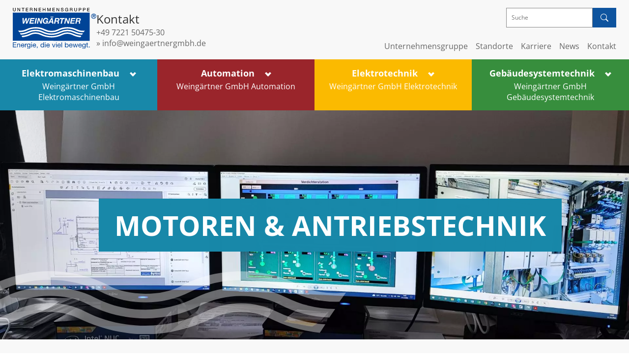

--- FILE ---
content_type: text/html; charset=UTF-8
request_url: https://www.weingaertnergmbh.de/unternehmensgruppe/elektromaschinenbau/motoren-und-antriebstechnik.html
body_size: 32177
content:
<!DOCTYPE HTML>
<html dir="ltr" lang="de" class="no-js">
	<head><meta charset="UTF-8" />
		<meta http-equiv="X-UA-Compatible" content="IE=edge"/>
		<meta name="viewport" content="width=device-width, initial-scale=1, shrink-to-fit=no">
					<link rel="dns-prefetch" href="//stats.weingaertnergmbh.de/">
			<link rel="apple-touch-icon-precomposed" sizes="57x57" href="/global/icons/apple-touch-icon-57x57.png">
			<link rel="apple-touch-icon-precomposed" sizes="114x114" href="/global/icons/apple-touch-icon-114x114.png">
			<link rel="apple-touch-icon-precomposed" sizes="72x72" href="/global/icons/apple-touch-icon-72x72.png">
			<link rel="apple-touch-icon-precomposed" sizes="144x144" href="/global/icons/apple-touch-icon-144x144.png">
			<link rel="apple-touch-icon-precomposed" sizes="60x60" href="/global/icons/apple-touch-icon-60x60.png">
			<link rel="apple-touch-icon-precomposed" sizes="120x120" href="/global/icons/apple-touch-icon-120x120.png">
			<link rel="apple-touch-icon-precomposed" sizes="76x76" href="/global/icons/apple-touch-icon-76x76.png">
			<link rel="apple-touch-icon-precomposed" sizes="152x152" href="/global/icons/apple-touch-icon-152x152.png">
			<link rel="icon" type="image/png" href="/global/icons/favicon-196x196.png" sizes="196x196">
			<link rel="icon" type="image/png" href="/global/icons/favicon-96x96.png" sizes="96x96">
			<link rel="icon" type="image/png" href="/global/icons/favicon-32x32.png" sizes="32x32">
			<link rel="icon" type="image/png" href="/global/icons/favicon-16x16.png" sizes="16x16">
			<link rel="icon" type="image/png" href="/global/icons/favicon-128.png" sizes="128x128">
			<meta name="application-name" content="Unternehmensgruppe Weingärtner">
			<meta name="msapplication-TileColor" content="#FFFFFF">
			<meta name="msapplication-TileImage" content="/global/icons/mstile-144x144.png">
			<meta name="msapplication-square70x70logo" content="/global/icons/mstile-70x70.png">
			<meta name="msapplication-square150x150logo" content="/global/icons/mstile-150x150.png">
			<meta name="msapplication-wide310x150logo" content="/global/icons/mstile-310x150.png">
			<meta name="msapplication-square310x310logo" content="/global/icons/mstile-310x310.png">
			<link rel="icon" type="image/x-icon" href="/favicon.ico">
			<title>Motoren und Antriebstechnik - WEINGÄRTNER GmbH Elektromaschinenbau</title>
<meta name="description" content="Motors &amp; Drives ist die Vertriebsabteilung für Einzelprodukte und Komponenten der elektrischen Antriebstechnik bis hin zur kompletten Systemlösung." />
				<meta name="robots" content="index, follow">
						<link rel="preload" href="https://www.weingaertnergmbh.de/global/fonts/open-sans-v34-latin-regular.woff2" as="font" type="font/woff2" crossorigin="anonymous">
			<link rel="preload" href="https://www.weingaertnergmbh.de/global/fonts/open-sans-v34-latin-700.woff2" as="font" type="font/woff2" crossorigin="anonymous">
			<link rel="preload" href="https://www.weingaertnergmbh.de/global/fonts/open-sans-v34-latin-300.woff2" as="font" type="font/woff2" crossorigin="anonymous">
			<link rel="stylesheet" type="text/css" href="/global/css/weingaertnergmbh.css?m=1758271394" />
			<link rel="canonical" href="https://www.weingaertnergmbh.de/unternehmensgruppe/elektromaschinenbau/motoren-und-antriebstechnik.html">
			<script nonce="9c20b5cf4d1b7425459a2c29db361ac9b1556370a74ce0679b518ffc3583495e">
				document.getElementsByTagName('html')[0].className=document.getElementsByTagName('html')[0].className.replace('no-js', 'js');
				document.getElementsByTagName('html')[0].className=document.getElementsByTagName('html')[0].className+' '+(('ontouchstart' in window)?'touch':'no-touch');
				window.OnJsComplete=window.OnJsComplete||[];
				var version="20240505";
			</script>
							<link rel="preload" href="/global/js/main.js" as="script">
				<link rel="preload" href="//stats.weingaertnergmbh.de/matomo.js" as="script">
				</head>
	<body id="page-34">	<header>
		<div class="header_wrapper">
			<div class="header_upper">
				<div class="left">
					<div class="header_logo">
						<a title="Zur Startseite" href="/index.html"><img src="/global/logo/logo-weingaertner-gmbh.svg?m=1667569945" alt="Logo Weingärtner GmbH" height="84" width="170" /></a>					</div>
					<div class="hamburger" data-trigger="navigation-toggle" title="Toggle navigation">
						<span></span>
					</div>
				</div>
				<div class="header_kontakt">
					<div class="header_kontakt_title">
						Kontakt
					</div>
													<a href="tel:+4972215047530" title="+49 7221 50475-30">+49 7221 50475-30</a>
															<a href="mailto:info@weingaertnergmbh.de" title="eMail an info@weingaertnergmbh.de">» info@weingaertnergmbh.de</a>
										</div>
				<div class="header_meta">
					<div class="header_meta_search">
						<form id="SearchForm" method="post" name="SearchForm" action="/suchergebnisse.html"><input id="SearchFormInput" class="form-control" placeholder="Suche" aria-label="Suche" name="we_lv_search_Suche" type="text" value="" /><input type="hidden" name="we_from_search_Suche" value="1" />							<button id="SearchFormBtn" type="submit" title="Suche"></button>
						<input type="hidden" name="securityToken" value="729fffb5def14529bff5fa24bb01f7e2"/></form>					</div>
					<div class="header_meta_nav">
						<nav class="meta_nav" aria-label="Weitere Links">
							<ul id="meta_nav">
																	<li><a href="/unternehmensgruppe/index.html" title="Unternehmensgruppe">Unternehmensgruppe</a></li>
																	<li><a href="/unternehmensgruppe/standorte.html" title="Standorte">Standorte</a></li>
																	<li><a href="/karriere/index.html" title="Karriere">Karriere</a></li>
																	<li><a href="/news/index.html" title="News">News</a></li>
																	<li><a href="/unternehmensgruppe/kontakt.html" title="Kontakt">Kontakt</a></li>
															</ul>
						</nav>
					</div>
				</div>
			</div>
			<nav class="main_nav" aria-label="Hauptnavigation">
								<ul id="main_nav">
																<li class="has_submenue">
							<a class="main_nav_link" href="/unternehmensgruppe/elektromaschinenbau/index.html" title="Elektromaschinenbau">
								<div class="main_nav_upper">Elektromaschinenbau 
									<span><img src="/global/images/arrow-down.svg?m=1667570198" alt="Icon Pfeil runter" height="10" width="13" /></span>
								</div>
								<div>Weingärtner GmbH Elektromaschinenbau</div>
							</a>
							<ul class="submenue_dropdown">
													<li><a class="submenue_link" href="/unternehmensgruppe/elektromaschinenbau/motoren-und-antriebstechnik.html">Motoren &amp; Antriebstechnik</a></li>
									<li><a class="submenue_link" href="/unternehmensgruppe/elektromaschinenbau/industrie-und-gebaeudeservice.html">Industrie &amp; Montageservice</a></li>
									<li><a class="submenue_link" href="/unternehmensgruppe/elektromaschinenbau/mess-und-analysetechnik.html">Mess- &amp; Analysetechnik</a></li>
									<li><a class="submenue_link" href="/unternehmensgruppe/elektromaschinenbau/pumpen.html">Pumpen &amp; Pumpentechnik</a></li>
									<li><a class="submenue_link" href="/unternehmensgruppe/elektromaschinenbau/reparatur-und-werkstatt.html">Reparatur &amp; Werkstatt</a></li>
									<li><a class="submenue_link" href="/unternehmensgruppe/elektromaschinenbau/kran-und-krantechnik.html">Krantechnik und Prüfservice</a></li>
											</ul>
						</li>
																					<li class="has_submenue">
							<a class="main_nav_link" href="/unternehmensgruppe/automation/index.html" title="Automation">
								<div class="main_nav_upper">Automation 
									<span><img src="/global/images/arrow-down.svg?m=1667570198" alt="Icon Pfeil runter" height="10" width="13" /></span>
								</div>
								<div>Weingärtner GmbH Automation</div>
							</a>
							<ul class="submenue_dropdown">
													<li><a class="submenue_link" href="/unternehmensgruppe/automation/elektroanlagenbau.html">Elektroanlagenbau</a></li>
									<li><a class="submenue_link" href="/unternehmensgruppe/automation/schaltschrankbau.html">Schaltschrankbau</a></li>
									<li><a class="submenue_link" href="/unternehmensgruppe/automation/automatisierungstechnik.html">Automatisierungstechnik</a></li>
											</ul>
						</li>
																					<li class="has_submenue">
							<a class="main_nav_link" href="/unternehmensgruppe/elektrotechnik/index.html" title="Elektrotechnik">
								<div class="main_nav_upper">Elektrotechnik 
									<span><img src="/global/images/arrow-down.svg?m=1667570198" alt="Icon Pfeil runter" height="10" width="13" /></span>
								</div>
								<div>Weingärtner GmbH Elektrotechnik</div>
							</a>
							<ul class="submenue_dropdown">
													<li><a class="submenue_link" href="/unternehmensgruppe/elektrotechnik/gebaeude-installationstechnik.html">Gebäude-Installationstechnik</a></li>
									<li><a class="submenue_link" href="/unternehmensgruppe/elektrotechnik/intelligente-gebaeudesystemtechnik-knx.html">Intelligente Gebäudesystemtechnik KNX</a></li>
											</ul>
						</li>
																					<li class="has_submenue">
							<a class="main_nav_link" href="/unternehmensgruppe/gebaeudesystemtechnik/index.html" title="Gebäudesystemtechnik">
								<div class="main_nav_upper">Gebäudesystemtechnik 
									<span><img src="/global/images/arrow-down.svg?m=1667570198" alt="Icon Pfeil runter" height="10" width="13" /></span>
								</div>
								<div>Weingärtner GmbH Gebäudesystemtechnik</div>
							</a>
							<ul class="submenue_dropdown">
													<li><a class="submenue_link" href="/unternehmensgruppe/gebaeudesystemtechnik/unsere-kernkompetenz.html">Unsere Kernkompetenz</a></li>
									<li><a class="submenue_link" href="/unternehmensgruppe/gebaeudesystemtechnik/energiemanagement.html">Energiemanagement</a></li>
									<li><a class="submenue_link" href="/unternehmensgruppe/gebaeudesystemtechnik/batterien-und-energiespeicher.html">Batterien &amp; Energiespeicher</a></li>
									<li><a class="submenue_link" href="/unternehmensgruppe/gebaeudesystemtechnik/notstromtechnik.html">Notstromtechnik</a></li>
											</ul>
						</li>
														</ul>
			</nav>
		</div>
	</header>
	<div id="offcanvas_nav">
		<div class="offcanvas_nav_wrapper">
			<div class="nav_wrapper_inner">
				<div class="hamburger_offcanvas">
					<div class="hamburger" data-trigger="navigation-toggle" title="Toggle navigation">
						<span></span>
					</div>
				</div>
				<nav class="offcanvas_nav">
					<ul class="level1">
																					<li class="nav_node ">
									<a class="offcanvas_nav_link" href="/unternehmensgruppe/elektromaschinenbau/index.html"  title="Elektromaschinenbau">
										<div class="offcanvas_nav_upper">Elektromaschinenbau 
											
										</div>
										<div>Weingärtner GmbH Elektromaschinenbau</div>
									</a>
									<ul class="submenue_dropdown">
																	<li><a class="submenue_link" href="/unternehmensgruppe/elektromaschinenbau/motoren-und-antriebstechnik.html">Motoren &amp; Antriebstechnik</a></li>
													<li><a class="submenue_link" href="/unternehmensgruppe/elektromaschinenbau/industrie-und-gebaeudeservice.html">Industrie &amp; Montageservice</a></li>
													<li><a class="submenue_link" href="/unternehmensgruppe/elektromaschinenbau/mess-und-analysetechnik.html">Mess- &amp; Analysetechnik</a></li>
													<li><a class="submenue_link" href="/unternehmensgruppe/elektromaschinenbau/pumpen.html">Pumpen &amp; Pumpentechnik</a></li>
													<li><a class="submenue_link" href="/unternehmensgruppe/elektromaschinenbau/reparatur-und-werkstatt.html">Reparatur &amp; Werkstatt</a></li>
													<li><a class="submenue_link" href="/unternehmensgruppe/elektromaschinenbau/kran-und-krantechnik.html">Krantechnik und Prüfservice</a></li>
															</ul>
								</li>
																													<li class="nav_node ">
									<a class="offcanvas_nav_link" href="/unternehmensgruppe/automation/index.html"  title="Automation">
										<div class="offcanvas_nav_upper">Automation 
											
										</div>
										<div>Weingärtner GmbH Automation</div>
									</a>
									<ul class="submenue_dropdown">
																	<li><a class="submenue_link" href="/unternehmensgruppe/automation/elektroanlagenbau.html">Elektroanlagenbau</a></li>
													<li><a class="submenue_link" href="/unternehmensgruppe/automation/schaltschrankbau.html">Schaltschrankbau</a></li>
													<li><a class="submenue_link" href="/unternehmensgruppe/automation/automatisierungstechnik.html">Automatisierungstechnik</a></li>
															</ul>
								</li>
																													<li class="nav_node ">
									<a class="offcanvas_nav_link" href="/unternehmensgruppe/elektrotechnik/index.html"  title="Elektrotechnik">
										<div class="offcanvas_nav_upper">Elektrotechnik 
											
										</div>
										<div>Weingärtner GmbH Elektrotechnik</div>
									</a>
									<ul class="submenue_dropdown">
																	<li><a class="submenue_link" href="/unternehmensgruppe/elektrotechnik/gebaeude-installationstechnik.html">Gebäude-Installationstechnik</a></li>
													<li><a class="submenue_link" href="/unternehmensgruppe/elektrotechnik/intelligente-gebaeudesystemtechnik-knx.html">Intelligente Gebäudesystemtechnik KNX</a></li>
															</ul>
								</li>
																													<li class="nav_node ">
									<a class="offcanvas_nav_link" href="/unternehmensgruppe/gebaeudesystemtechnik/index.html"  title="Gebäudesystemtechnik">
										<div class="offcanvas_nav_upper">Gebäudesystemtechnik 
											
										</div>
										<div>Weingärtner GmbH Gebäudesystemtechnik</div>
									</a>
									<ul class="submenue_dropdown">
																	<li><a class="submenue_link" href="/unternehmensgruppe/gebaeudesystemtechnik/unsere-kernkompetenz.html">Unsere Kernkompetenz</a></li>
													<li><a class="submenue_link" href="/unternehmensgruppe/gebaeudesystemtechnik/energiemanagement.html">Energiemanagement</a></li>
													<li><a class="submenue_link" href="/unternehmensgruppe/gebaeudesystemtechnik/batterien-und-energiespeicher.html">Batterien &amp; Energiespeicher</a></li>
													<li><a class="submenue_link" href="/unternehmensgruppe/gebaeudesystemtechnik/notstromtechnik.html">Notstromtechnik</a></li>
															</ul>
								</li>
																			</ul>
				</nav>
				<nav class="offcanvas_nav_meta">
					<ul>
													<li><a href="/unternehmensgruppe/index.html" title="Unternehmensgruppe">Unternehmensgruppe</a></li>
													<li><a href="/unternehmensgruppe/standorte.html" title="Standorte">Standorte</a></li>
													<li><a href="/karriere/index.html" title="Karriere">Karriere</a></li>
													<li><a href="/news/index.html" title="News">News</a></li>
													<li><a href="/unternehmensgruppe/kontakt.html" title="Kontakt">Kontakt</a></li>
											</ul>
				</nav>
			</div> 
			<div class="offcanvas_nav_meta_phone">
				<div class="header_kontakt_title">
					Kontakt
				</div>
											<a href="tel:+4972215047530" title="+49 7221 50475-30">+49 7221 50475-30</a><br>
													<a href="mailto:info@weingaertnergmbh.de" title="eMail an info@weingaertnergmbh.de">» info@weingaertnergmbh.de</a>
								</div>
		</div>
	</div>
		<main>
				<div class="outer_wrapper color_teal_dark">
						<div id="header_img">
					<div class="header_img">
						<img src="/_thumbnails_/3/319_1671620589759.webp?m=1671715311" height="700" width="1920" class="header_img-img" alt="Überwachung" />							<h1 class="header_img-caption wow" data-animation-class="fadeIn" data-animation-duration="2000ms">Motoren & Antriebstechnik</h1>
						 
						<img class="header_img-wave" src="/global/images/watermark.svg" alt="Wave">
					</div>
				</div>
				 
			<div id="intro">
		<div class="container">
			<div class="row">
				<div class="col-6">
					<div class="section_textarea_left">
													<h2 class="intro_title wow" data-animation-class="fadeInLeft">
								<strong>Weingärtner</strong>
																	<br><i>Motoren & Antriebstechnik</i>
															</h2>
						 
					</div>
				</div>
				<div class="col-6">
					<div class="intro_text_area section_textarea_right wow" data-animation-class="fadeInRight">
													<ul>
																		<li><a class="localscroll" href="#produkte-komponenten">Produkte und Komponenten</a></li>
																			<li><a class="localscroll" href="#drehstrom-niederspannungsmotoren">Drehstrom Niederspannungsmotoren</a></li>
																			<li><a class="localscroll" href="#technische-daten">Technische Daten</a></li>
																			<li><a class="localscroll" href="#drehstrom-hochspannungsmotoren">Drehstrom Hochspannungsmotoren</a></li>
																			<li><a class="localscroll" href="#frequenzumrichter">Frequenzumrichter</a></li>
																			<li><a class="localscroll" href="#getriebe-getriebemotoren">Getriebe und Getriebemotoren</a></li>
																			<li><a class="localscroll" href="#projektierung-antriebsloesungen">Projektierung von Antriebslösungen</a></li>
																			<li><a class="localscroll" href="#sonstige-elektrische-antriebe">Sonstige elektrische Antriebe</a></li>
																			<li><a class="localscroll" href="#galerie">Galerie</a></li>
																</ul>
											</div>
				</div>
			</div>
		</div>
	</div>
	<div id="produkte-komponenten" class="text_image_section content_right ">
		<div class="text_image_section_container">
			<div class="box-col section_image_container">
									<img class="section_img lazy" data-src="/_thumbnails_/2/339_DSC_4915.webp?m=1672224726"
						  alt="Motoren"
						  width="1200"
						  height="1200">
							</div>
			<div class="box-col">
				<div class="section_textarea wow"  data-animation-class="fadeInUp">
											<h2 class="section_headline">Produkte und Komponenten <br><span class="line"></span></h2>
					<p>Motors &amp; Drives ist die Vertriebsabteilung für Einzelprodukte und Komponenten der elektrischen Antriebstechnik bis hin zur kompletten Systemlösung.</p>
<p>Unsere Produktpalette besteht aus:</p>
<ul>
<li>Drehstrommotoren&nbsp;nach aktuellem IE3 und IE4 Standard ab Lager</li>
<li>Explosionsgeschützten Niederspannungsmotoren</li>
<li>Drehstrom Hochspannungsmotoren nach Ihren Spezifikationen</li>
<li>Getriebe und Getriebemotoren</li>
<li>Gleichstrommotoren</li>
<li>Frequenzumrichter, Softstarter, Stromrichter u.a…</li>
<li>Sonstige- und kundenspezifische Sondermotoren</li>
</ul>
<p>Haben wir etwas aus Ihrem Bedarf vergessen? Dann senden Sie uns Ihre Anfrage.</p>
<p><strong>Hersteller von eigenen Drehstrommotoren</strong></p>
<p>Seit 2012 sind wir als Hersteller eigener Drehstrom-Niederspannungs- und Hochspannungsmotoren erfolgreich am Markt aktiv.</p>
<p>Durch unsere Geschäftsbeziehungen zu allen namhaften Herstellern der Antriebstechnik sind auf Kundenwunsch natürlich auch andere Fabrikate über uns beziehbar.</p>
<p>Ob Neubedarf oder Wiederbeschaffung - wir bieten Ihnen das passende Produkt für Ihre Anwendung gerne an.</p>
<p><strong>Projekte und Systemlösungen</strong></p>
<p>Wir planen und projektieren Ihre geregelte oder ungeregelte Antriebslösung, egal ob in geregelter Ausführung oder Netzbetrieb und erarbeiten die wirtschaftlichste Lösung.</p>
<p>Im Verbund mit unserer Automation bieten wir Ihnen Antriebseinheiten von der programmierten Steuerung im Schaltschrank bis hin zum drehenden Wellenende inkl. Montage und Inbetriebnahme.</p>
<p>Weitere Informationen dazu finden Sie unter<br/><a class="localscroll" title="Projektierung von Antriebslösungen" href="#projektierung-antriebsloesungen">"Projektierung von Antriebslösungen"</a></p>   
				</div>
			</div>
		</div>
	</div>
	<div id="drehstrom-niederspannungsmotoren" class="text_image_section content_left bg-lightgrey">
		<div class="text_image_section_container">
			<div class="box-col section_image_container">
									<img class="section_img lazy" data-src="/_thumbnails_/2/391_Motorenschild_(1200___1200_px).webp?m=1672393380"
						  alt="Daten Motor"
						  width="1200"
						  height="1200">
							</div>
			<div class="box-col">
				<div class="section_textarea wow"  data-animation-class="fadeInUp">
											<h2 class="section_headline">Mit eigenem Label am Markt <br><span class="line"></span></h2>
					<p>Seit 2012 fertigen wir unsere eigenen IEC-Drehstrommotoren, die nach unseren Spezifikationen produziert und in unserer Niederlassung in Karlsruhe gelagert werden.</p>
<p>Zum Lager gehört unsere Elektromotoren-Werkstatt, die fachmännische Modifikationen durchführen kann. Dadurch sind verschiedenste kundenspezifische Ausführungen in kurzer Zeit realisierbar.</p>
<p><strong>IE4 und IE3 Motoren ab Lager</strong></p>
<p>Aktueller Stand unseres Leistungsprofils:</p>
<ul>
<li>IP55 Aluminiummotoren der Baugröße 63 bis 160 in IE3 auf Lager</li>
<li>IP55 Graugußmotoren von Baugröße 80 bis 355 in IE3 und IE4 auf Lager</li>
<li>Schnelle Änderung der Bauform und Klemmenkastenlage durch schraubbare Füße bei vielen Baugrößen</li>
<li>IP23 Graugussmotoren in IE3 und IE4 von Baugröße 250 bis 355 ab Werk</li>
<li>Kundenspezifische Motoren und Sonderausführungen über Werksfertigung</li>
<li>Projekte nach Kundenvorschrift über Werksproduktion</li>
<li>Große Motoren mit Leistungen bis ca. 5MW auf Anfrage</li>
<li>Ständiger Ausbau des Lagerprofils an Ausführungen und Mengen der Motoren</li>
</ul>
<p><strong>Mehr als nur Motoren</strong></p>
<p>Sie benötigen noch…</p>
<p>Mechanische Antriebskomponenten wie Riemenscheiben, Riemen, Kupplungen, Ketten und Ritzel etc.. - wir beschaffen und montieren sie gerne für Sie.</p>
<p>Elektrische Antriebskomponenten wie Frequenzumrichter oder Softstarter - wir bieten Ihnen diese gerne passend zum Motor an.</p>
<p>Bei Interesse teilen Sie uns einfach Ihren Bedarf mit Hilfe des <a title="Kontakt-Formulars" href="/unternehmensgruppe/kontakt.html">Kontaktformulars</a> mit.</p>   
				</div>
			</div>
		</div>
	</div>
	<div id="technische-daten" class="tech text_image_section ">
		<div class="container">
			<div class="row">
				<div class="col-12">
					<h2 class="section-headline">Technische Daten - <span>Downloads</span></h2>
				</div>
			</div>
			<div class="row">
									<div class="col-4">
						<div class="tech_inner">
							<svg xmlns="http://www.w3.org/2000/svg" xmlns:xlink="http://www.w3.org/1999/xlink" width="72" height="72" viewBox="0 0 72 72">
								<image width="72" height="72" xlink:href="[data-uri]"/>
							</svg>
							<div><strong>Download</strong><br> 
								PDF CI IE3							</div>
							<a href="/downloads/Motorendaten_CI_IE3_nach_EVPG_Verordnung_-EG-_Nr._640-2009.pdf" title="PDF CI IE3" target="_blank">
								<svg xmlns="http://www.w3.org/2000/svg" xmlns:xlink="http://www.w3.org/1999/xlink" width="36.747" height="36.292" viewBox="0 0 36.747 36.292">
									<defs>
										<clipPath>
											<rect width="36.747" height="36.291" fill="none" stroke="#0e549f" stroke-width="3"/>
										</clipPath>
									</defs>
									<g transform="translate(0 0)">
										<g transform="translate(0 0)" clip-path="url(#clip-path)">
											<line y2="22.438" transform="translate(18.374 2.732)" fill="none" stroke="#333333" stroke-linecap="round" stroke-linejoin="round" stroke-width="3"/>
											<path d="M25.939,15.338l-8.41,8.41-8.41-8.41" transform="translate(0.845 1.422)" fill="none" stroke="#333333" stroke-linecap="round" stroke-linejoin="round" stroke-width="3"/>
											<path d="M33.784,22.767v8.683H2.5V22.767" transform="translate(0.232 2.111)" fill="none" stroke="#333333" stroke-linecap="round" stroke-linejoin="round" stroke-width="3"/>
										</g>
									</g>
								</svg>
							</a>
						</div>
					</div>
									<div class="col-4">
						<div class="tech_inner">
							<svg xmlns="http://www.w3.org/2000/svg" xmlns:xlink="http://www.w3.org/1999/xlink" width="72" height="72" viewBox="0 0 72 72">
								<image width="72" height="72" xlink:href="[data-uri]"/>
							</svg>
							<div><strong>Download</strong><br> 
								PDF ALU IE2							</div>
							<a href="/downloads/Motorendaten_ALU_IE2_nach_EVPG_Verordnung_-EG-_Nr._640-2009.pdf" title="PDF ALU IE2" target="_blank">
								<svg xmlns="http://www.w3.org/2000/svg" xmlns:xlink="http://www.w3.org/1999/xlink" width="36.747" height="36.292" viewBox="0 0 36.747 36.292">
									<defs>
										<clipPath>
											<rect width="36.747" height="36.291" fill="none" stroke="#0e549f" stroke-width="3"/>
										</clipPath>
									</defs>
									<g transform="translate(0 0)">
										<g transform="translate(0 0)" clip-path="url(#clip-path)">
											<line y2="22.438" transform="translate(18.374 2.732)" fill="none" stroke="#333333" stroke-linecap="round" stroke-linejoin="round" stroke-width="3"/>
											<path d="M25.939,15.338l-8.41,8.41-8.41-8.41" transform="translate(0.845 1.422)" fill="none" stroke="#333333" stroke-linecap="round" stroke-linejoin="round" stroke-width="3"/>
											<path d="M33.784,22.767v8.683H2.5V22.767" transform="translate(0.232 2.111)" fill="none" stroke="#333333" stroke-linecap="round" stroke-linejoin="round" stroke-width="3"/>
										</g>
									</g>
								</svg>
							</a>
						</div>
					</div>
									<div class="col-4">
						<div class="tech_inner">
							<svg xmlns="http://www.w3.org/2000/svg" xmlns:xlink="http://www.w3.org/1999/xlink" width="72" height="72" viewBox="0 0 72 72">
								<image width="72" height="72" xlink:href="[data-uri]"/>
							</svg>
							<div><strong>Download</strong><br> 
								PDF ALU IE3							</div>
							<a href="/downloads/Motorendaten_ALU_IE3_nach_EVPG_Verordnung_-EG-_Nr._640-2009.pdf" title="PDF ALU IE3" target="_blank">
								<svg xmlns="http://www.w3.org/2000/svg" xmlns:xlink="http://www.w3.org/1999/xlink" width="36.747" height="36.292" viewBox="0 0 36.747 36.292">
									<defs>
										<clipPath>
											<rect width="36.747" height="36.291" fill="none" stroke="#0e549f" stroke-width="3"/>
										</clipPath>
									</defs>
									<g transform="translate(0 0)">
										<g transform="translate(0 0)" clip-path="url(#clip-path)">
											<line y2="22.438" transform="translate(18.374 2.732)" fill="none" stroke="#333333" stroke-linecap="round" stroke-linejoin="round" stroke-width="3"/>
											<path d="M25.939,15.338l-8.41,8.41-8.41-8.41" transform="translate(0.845 1.422)" fill="none" stroke="#333333" stroke-linecap="round" stroke-linejoin="round" stroke-width="3"/>
											<path d="M33.784,22.767v8.683H2.5V22.767" transform="translate(0.232 2.111)" fill="none" stroke="#333333" stroke-linecap="round" stroke-linejoin="round" stroke-width="3"/>
										</g>
									</g>
								</svg>
							</a>
						</div>
					</div>
							</div>
		</div>
	</div>
	<div id="drehstrom-hochspannungsmotoren" class="text_image_section content_right bg-lightgrey">
		<div class="text_image_section_container">
			<div class="box-col section_image_container">
									<img class="section_img lazy" data-src="/_thumbnails_/2/343_IMG_40_0.webp?m=1672226745"
						  alt="Hochspannungs-motor"
						  width="1200"
						  height="1200">
							</div>
			<div class="box-col">
				<div class="section_textarea wow"  data-animation-class="fadeInUp">
											<h2 class="section_headline">IEC Hochspannungs-motoren <br><span class="line"></span></h2>
					<p>Seit 2013 sind wir auch in diesem Bereich mit eigenen Motoren am Markt. Unter eigener Marke sind unsere Motoren wettbewerbsfähig in Qualität, Preis und Lieferzeit. Wir bieten Motoren im mehrstelligen MW-Bereich bis maximal 13,8 KV Anschlussspannung.</p>
<h3>Ausführungen und Leistungen</h3>
<ul>
<li>TEFC im IP55 Graugussgehäuse von Baugröße 315 bis 560</li>
<li>Geschweißtes Stahlgehäuse mit Luft-Luft, Luft-Wasser oder Wassermantel Kühlung</li>
<li>Replacement – mechanisch passender Nachbau des Neumotors für Ihren Ersatzbedarf</li>
<li>Projektbezogene Ausführungen nach Kundenspezifikation</li>
<li>Revisionen- und Reparaturservice</li>
</ul>
<p>Interesse? Über das <a title=" Kontakt-Formular " href="/unternehmensgruppe/kontakt.html">Kontaktformular</a>&nbsp;können Sie uns Ihre Anfrage zukommen lassen.</p>   
				</div>
			</div>
		</div>
	</div>
	<div id="frequenzumrichter" class="text_image_section content_left ">
		<div class="text_image_section_container">
			<div class="box-col section_image_container">
									<img class="section_img lazy" data-src="/_thumbnails_/2/114_001.webp?m=1669029119"
						  alt="Niederspannungs-Frequenzumrichter"
						  width="1200"
						  height="1200">
							</div>
			<div class="box-col">
				<div class="section_textarea wow"  data-animation-class="fadeInUp">
											<h2 class="section_headline">Energieeffizienz durch geregelte Antriebe <br><span class="line"></span></h2>
					<p><strong> Frequenzumrichter sind heute in Verbindung mit intelligenten Antriebslösungen in allen Anwendungen verbaut. Energieeffiziente Antriebstechnik bei Neuanlagen, Umbauten und Modernisierung in Verbindung mit SPS-Steuerung sind die Lösungen, die unsere Spezialisten täglich realisieren. </strong></p>
<p>Unser Produkt- und Leistungsprofil umfasst:</p>
<ul>
<li>Einphasige und Dreiphasige Niederspannungs-Frequenzumrichter</li>
<li>Leistungen von 0,12KW bis in den Megawatt Bereich</li>
<li>Schrankeinbaugeräte IP00/IPLO als Komponente oder verbaut</li>
<li>IP23 und IP54 Schutzarten (nach Bedarf auch höhere)</li>
<li>Planung und Auslegung nach Kundenanforderung</li>
<li>Optimiert und brachenorientiert ausgelegte Produkte unserer Partner</li>
</ul>
<p>International führende Hersteller als Marktpartner</p>
<p>&nbsp;</p>
<h3>ABB und EATON Frequenzumrichter ab Lager</h3>
<p><strong> Als ABB - Value Provider und EATON Drives Service Partner sind wir mit Qualitätsprodukten in großer Bandbreite aufgestellt.</strong></p>
<p><strong>ABB - Value Provider bedeutet:</strong></p>
<ul>
<li>Verkauf von neuen Frequenzumrichtern</li>
<li>After Sales Service</li>
<li>Systemintegrator für ABB Einbaugeräte in Schaltschränke</li>
<li>Ausgebildetes Personal für Auslegung und Inbetriebnahme</li>
</ul>
<p><strong>EATON Drives Service Partner bedeutet:</strong></p>
<ul>
<li>Verkauf von neuen Frequenzumrichtern</li>
<li>After Sales Service</li>
<li>Überprüfung- und Reparatur-Partner für alle regionalen EATON Drives-Kunden</li>
<li>Standard-Ersatzteilelager</li>
<li>Standard-Ersatzteilelager</li>
<li>Schneller Zugriff auf besondere Ersatzteile</li>
<li>Ausgebildetes Personal für Auslegung, Reparatur und Inbetriebnahme</li>
</ul>
<p>Interesse? Über das <a title="Kontaktformular" href="/unternehmensgruppe/kontakt.html">Kontaktformular</a> können Sie uns Ihre Anfrage zukommen lassen.</p>   
				</div>
			</div>
		</div>
	</div>
	<div id="getriebe-getriebemotoren" class="text_image_section content_right bg-lightgrey">
		<div class="text_image_section_container">
			<div class="box-col section_image_container">
									<img class="section_img lazy" data-src="/_thumbnails_/2/345_1DSC_8705.webp?m=1672227570"
						  alt=" Getriebe"
						  width="1200"
						  height="1200">
							</div>
			<div class="box-col">
				<div class="section_textarea wow"  data-animation-class="fadeInUp">
											<h2 class="section_headline">Hohe Drehmomente und niedere Drehzahlen <br><span class="line"></span></h2>
					<p>Als langjähriger Partner für Getriebe- und Getriebemotoren steht uns mit STÖBER-Antriebstechnik ein großes Lieferprogramm an Stirnrad-, Schneckenrad-, Kegelrad- sowie Sondergetrieben und Getriebemotoren in Drehstrom – und Servotechnik&nbsp; zur Verfügung.</p>
<p>Durch Geschäftsbeziehungen zu allen namhaften Herstellern sind natürlich auch andere Fabrikate nach Kundenwunsch über uns beziehbar.</p>
<ul>
<li>Umbau oder Modernisierung</li>
<li>Neubedarf oder Wiederbeschaffung</li>
<li>Auslegung und Projektierung</li>
</ul>
<p>Für alle Aufgabenstellungen stehen Ihnen unsere Experten zur Verfügung, die Ihnen das passende Produkt für Ihre Anwendung gerne anbieten.</p>
<p>Interesse? Über das <a title="Kontaktformular" href="/unternehmensgruppe/kontakt.html">Kontaktformular</a> können Sie uns Ihre Anfrage zukommen lassen.</p>   
				</div>
			</div>
		</div>
	</div>
	<div id="projektierung-antriebsloesungen" class="text_image_section content_left ">
		<div class="text_image_section_container">
			<div class="box-col section_image_container">
									<img class="section_img lazy" data-src="/_thumbnails_/2/381_Projektierung_Motor.webp?m=1672316757"
						  alt="Planung an Computer"
						  width="1200"
						  height="1200">
							</div>
			<div class="box-col">
				<div class="section_textarea wow"  data-animation-class="fadeInUp">
											<h2 class="section_headline">Projektverantwortung unter einem Namen <br><span class="line"></span></h2>
					<p>Komplexe Antriebslösungen bei Umbauten, Modernisierung und Neuanschaffung brauchen: Vorbereitung, Beratung für Lösungen, Entscheidung, Planung, Umsetzung, Inbetriebnahme und Abnahme.</p>
<p>Projektabwicklung mit uns bedeutet, dass Sie immer einen kompetenten und verantwortlichen Projektleiter als Ansprechpartner haben.</p>
<p><strong>Synergien bilden</strong></p>
<p>Leistungen, die Ihnen unter einem Namen zur Verfügung stehen:</p>
<ul>
<li>Motors &amp; Drives – plant, legt aus, organisiert und beschafft alle Komponenten von den vereinbarten Lieferanten.</li>
<li>Service - wir sind die Ersten am Einsatzort, bauen die alten Einrichtungen ab, schaffen anlagebauliche Veränderungen und bereiten den Neubau vor</li>
<li>Automation – baut, liefert, programmiert und installiert die erforderlichen neuen Steuerungen</li>
<li>Elektromaschinenbau - baut die neuen Antriebe komplett auf, verbindet Antriebe mit Arbeitsmaschine, Getriebe, Pumpe, Lüfter, Kompressor etc..</li>
<li>Service - als Erster und auch Letzter, schließt mit der Inbetriebnahme durch unsere Ingenieure das Projekt ab</li>
<li>Abnahme – erfolgt nach Einweisung und Schulung Ihres Personals, durch Ihre Freigabe</li>
</ul>
<p>Interesse? Über das <a title="Kontaktformular" href="/unternehmensgruppe/kontakt.html">Kontaktformular</a> können Sie uns Ihre Anfrage zukommen lassen.</p>   
				</div>
			</div>
		</div>
	</div>
	<div id="sonstige-elektrische-antriebe" class="text_image_section content_right bg-lightgrey">
		<div class="text_image_section_container">
			<div class="box-col section_image_container">
									<img class="section_img lazy" data-src="/_thumbnails_/2/115_MM_Motor-auf-Konsole.webp?m=1671700179"
						  alt="Servicepartner"
						  width="1200"
						  height="1200">
							</div>
			<div class="box-col">
				<div class="section_textarea wow"  data-animation-class="fadeInUp">
											<h2 class="section_headline">Know How und Ausrüstung <br><span class="line"></span></h2>
					<p>Die Qualität der elektrischen Antriebe hat speziell bei älteren Technologien eine sehr lange Lebensdauer, die zum Teil noch heute im Einsatz ist. Man hat es hier mit Sonderausführungen, kundenspezifischen Anpassungen, heute nicht mehr hergestellter Technik oder geringer Marktpräsenz zu tun.</p>
<p>Dies bedeutet, dass Ersatzteile nur noch schwer oder gar nicht mehr zu finden sind. Reparaturen sind oft schwierig, weil Ausrüstung und Know How bei vielen Reparaturbetrieben fehlt.</p>
<p>Unser Service</p>
<p>Wir verfügen über</p>
<ul>
<li>Gute Kontakte zu Herstellern, die nachbauen oder passende Alternativen anbieten können</li>
<li>Erfahrung, um Sie in alternativen, modernen und wirtschaftlichen Umstellungen zu beraten</li>
<li>Unsere Automation, die steuer- und regelungstechnisch unterstützt</li>
<li>Sehr gut ausgerüstete Werkstätten mit Meistern, die auch mit älterer Technik umgehen können</li>
<li>Servicepartner, die unsere Möglichkeiten erweitern</li>
</ul>
<p>Interesse? Über das <a title="Kontaktformular" href="/unternehmensgruppe/kontakt.html">Kontaktformular</a> können Sie uns Ihre Anfrage zukommen lassen.</p>   
				</div>
			</div>
		</div>
	</div>
	<div class="cta">
		<div class="container">
			<div class="row">
				<div class="col-12">
					<div class="cta_inner">
						<img class="cta_wave" src="/global/images/watermark-blue.svg" alt="Wave">
													<h2 class="cta_title">Interesse?</h2>
												<div class="cta_text">
							<p><strong>Bei Interesse schreiben Sie uns einfach mit Hilfe des Kontakt-Formulars.</strong></p>						</div>
						<p>
							
							<a href="/unternehmensgruppe/kontakt.html" title="Kontaktieren sie uns" class="btn">Kontaktieren sie uns</a>						</p>
					</div>
				</div>
			</div>
		</div>
	</div>
	<div id="galerie" class="text_image_section galerie website_galerie">
		<div class="container">
			<div class="row">
				<div class="col-12">
					<h2 class="section-headline">Galerie</h2>
				</div>
			</div>
			<div class="row">
												<div class="col-galerie">
									<a class="galerie_link" aria-label="Bild ansehen" title="" href="/images/motoren/MM_Motor-auf-Konsole.jpg?m=1671700179" data-jbox-image="galerie-65c721ee896660d2f115fa7a64c71d69">
										<img class="lazy" src="[data-uri]" data-src="/_thumbnails_/4/115_MM_Motor-auf-Konsole.webp?m=1671700179" width="720" height="720" alt=""/>
									</a>
								</div>
															<div class="col-galerie">
									<a class="galerie_link" aria-label="Bild ansehen" title="" href="/images/motoren/001_0.jpg?m=1671715310" data-jbox-image="galerie-65c721ee896660d2f115fa7a64c71d69">
										<img class="lazy" src="[data-uri]" data-src="/_thumbnails_/4/318_001_0.webp?m=1671715310" width="720" height="720" alt=""/>
									</a>
								</div>
															<div class="col-galerie">
									<a class="galerie_link" aria-label="Bild ansehen" title="" href="/images/motoren/1671620589759.jpg?m=1671715311" data-jbox-image="galerie-65c721ee896660d2f115fa7a64c71d69">
										<img class="lazy" src="[data-uri]" data-src="/_thumbnails_/4/319_1671620589759.webp?m=1671715311" width="720" height="720" alt=""/>
									</a>
								</div>
															<div class="col-galerie">
									<a class="galerie_link" aria-label="Bild ansehen" title="" href="/images/motoren/DSC_4915.jpg?m=1671715312" data-jbox-image="galerie-65c721ee896660d2f115fa7a64c71d69">
										<img class="lazy" src="[data-uri]" data-src="/_thumbnails_/4/320_DSC_4915.webp?m=1671715312" width="720" height="720" alt=""/>
									</a>
								</div>
															<div class="col-galerie">
									<a class="galerie_link" aria-label="Bild ansehen" title="" href="/images/motoren/DSC_8705.jpg?m=1671715312" data-jbox-image="galerie-65c721ee896660d2f115fa7a64c71d69">
										<img class="lazy" src="[data-uri]" data-src="/_thumbnails_/4/321_DSC_8705.webp?m=1671715312" width="720" height="720" alt=""/>
									</a>
								</div>
															<div class="col-galerie">
									<a class="galerie_link" aria-label="Bild ansehen" title="" href="/images/motoren/IMG_40.jpg?m=1671715313" data-jbox-image="galerie-65c721ee896660d2f115fa7a64c71d69">
										<img class="lazy" src="[data-uri]" data-src="/_thumbnails_/4/322_IMG_40.webp?m=1671715313" width="720" height="720" alt=""/>
									</a>
								</div>
															<div class="col-galerie">
									<a class="galerie_link" aria-label="Bild ansehen" title="" href="/images/motoren/Typenschild-LV.jpg?m=1671715314" data-jbox-image="galerie-65c721ee896660d2f115fa7a64c71d69">
										<img class="lazy" src="[data-uri]" data-src="/_thumbnails_/4/324_Typenschild-LV.webp?m=1671715314" width="720" height="720" alt=""/>
									</a>
								</div>
															<div class="col-galerie">
									<a class="galerie_link" aria-label="Bild ansehen" title="" href="/images/motoren/Projektierung_Motor.png?m=1672316757" data-jbox-image="galerie-65c721ee896660d2f115fa7a64c71d69">
										<img class="lazy" src="[data-uri]" data-src="/_thumbnails_/4/381_Projektierung_Motor.webp?m=1672316757" width="720" height="720" alt=""/>
									</a>
								</div>
															<div class="col-galerie">
									<a class="galerie_link" aria-label="Bild ansehen" title="" href="/images/motoren/Weingaertner_Motoren.png?m=1672316501" data-jbox-image="galerie-65c721ee896660d2f115fa7a64c71d69">
										<img class="lazy" src="[data-uri]" data-src="/_thumbnails_/4/380_Weingaertner_Motoren.webp?m=1672316501" width="720" height="720" alt=""/>
									</a>
								</div>
															<div class="col-galerie">
									<a class="galerie_link" aria-label="Bild ansehen" title="" href="/images/motoren/Probelauf-2.jpg?m=1669028741" data-jbox-image="galerie-65c721ee896660d2f115fa7a64c71d69">
										<img class="lazy" src="[data-uri]" data-src="/_thumbnails_/4/111_Probelauf-2.webp?m=1669028741" width="720" height="720" alt=""/>
									</a>
								</div>
										</div>
		</div>
	</div>
	</div>
		</main>
			<footer>
		<div class="container">
			<div class="row">
				<div class="footer-col footer-col-first">
					<div class="footer-col-inner">
													<h2>Unternehmensgruppe Weingärtner</h2>
												<ul class="footer-list">
															<li><a href="/unternehmensgruppe/elektromaschinenbau/index.html" title="Weingärtner GmbH Elektromaschinenbau">Weingärtner GmbH Elektromaschinenbau</a></li>
															<li><a href="/unternehmensgruppe/automation/index.html" title="Weingärtner GmbH Automation">Weingärtner GmbH Automation</a></li>
															<li><a href="/unternehmensgruppe/elektrotechnik/index.html" title="Weingärtner GmbH Elektrotechnik">Weingärtner GmbH Elektrotechnik</a></li>
															<li><a href="/unternehmensgruppe/gebaeudesystemtechnik/index.html" title="Weingärtner GmbH Gebäudesystemtechnik">Weingärtner GmbH Gebäudesystemtechnik</a></li>
															<li>
									<a target="_blank" title="Firmenbroschüre (de)" href="/downloads/Firmenbroschuere-de.pdf">
										<svg xmlns="http://www.w3.org/2000/svg" width="14" height="14" fill="currentColor" class="bi bi-file-earmark-arrow-down" viewBox="0 0 16 16">
											<path d="M8.5 6.5a.5.5 0 0 0-1 0v3.793L6.354 9.146a.5.5 0 1 0-.708.708l2 2a.5.5 0 0 0 .708 0l2-2a.5.5 0 0 0-.708-.708L8.5 10.293V6.5z"/>
											<path d="M14 14V4.5L9.5 0H4a2 2 0 0 0-2 2v12a2 2 0 0 0 2 2h8a2 2 0 0 0 2-2zM9.5 3A1.5 1.5 0 0 0 11 4.5h2V14a1 1 0 0 1-1 1H4a1 1 0 0 1-1-1V2a1 1 0 0 1 1-1h5.5v2z"/>
										</svg> Firmenbroschüre (de)									</a>
								</li>
															<li>
									<a target="_blank" title="Firmenbroschüre (en)" href="/downloads/Firmenbroschuere-en.pdf">
										<svg xmlns="http://www.w3.org/2000/svg" width="14" height="14" fill="currentColor" class="bi bi-file-earmark-arrow-down" viewBox="0 0 16 16">
											<path d="M8.5 6.5a.5.5 0 0 0-1 0v3.793L6.354 9.146a.5.5 0 1 0-.708.708l2 2a.5.5 0 0 0 .708 0l2-2a.5.5 0 0 0-.708-.708L8.5 10.293V6.5z"/>
											<path d="M14 14V4.5L9.5 0H4a2 2 0 0 0-2 2v12a2 2 0 0 0 2 2h8a2 2 0 0 0 2-2zM9.5 3A1.5 1.5 0 0 0 11 4.5h2V14a1 1 0 0 1-1 1H4a1 1 0 0 1-1-1V2a1 1 0 0 1 1-1h5.5v2z"/>
										</svg> Firmenbroschüre (en)									</a>
								</li>
															<li>
									<a target="_blank" title="AGB Elektromaschinenbau" href="/downloads/AGB_Elektromaschinenbau.pdf">
										<svg xmlns="http://www.w3.org/2000/svg" width="14" height="14" fill="currentColor" class="bi bi-file-earmark-arrow-down" viewBox="0 0 16 16">
											<path d="M8.5 6.5a.5.5 0 0 0-1 0v3.793L6.354 9.146a.5.5 0 1 0-.708.708l2 2a.5.5 0 0 0 .708 0l2-2a.5.5 0 0 0-.708-.708L8.5 10.293V6.5z"/>
											<path d="M14 14V4.5L9.5 0H4a2 2 0 0 0-2 2v12a2 2 0 0 0 2 2h8a2 2 0 0 0 2-2zM9.5 3A1.5 1.5 0 0 0 11 4.5h2V14a1 1 0 0 1-1 1H4a1 1 0 0 1-1-1V2a1 1 0 0 1 1-1h5.5v2z"/>
										</svg> AGB Elektromaschinenbau									</a>
								</li>
															<li>
									<a target="_blank" title="AGB Automation" href="/downloads/AGB_Automation.pdf">
										<svg xmlns="http://www.w3.org/2000/svg" width="14" height="14" fill="currentColor" class="bi bi-file-earmark-arrow-down" viewBox="0 0 16 16">
											<path d="M8.5 6.5a.5.5 0 0 0-1 0v3.793L6.354 9.146a.5.5 0 1 0-.708.708l2 2a.5.5 0 0 0 .708 0l2-2a.5.5 0 0 0-.708-.708L8.5 10.293V6.5z"/>
											<path d="M14 14V4.5L9.5 0H4a2 2 0 0 0-2 2v12a2 2 0 0 0 2 2h8a2 2 0 0 0 2-2zM9.5 3A1.5 1.5 0 0 0 11 4.5h2V14a1 1 0 0 1-1 1H4a1 1 0 0 1-1-1V2a1 1 0 0 1 1-1h5.5v2z"/>
										</svg> AGB Automation									</a>
								</li>
															<li>
									<a target="_blank" title="AGB Elektrotechnik" href="/downloads/AGB_Elektrotechnik.pdf">
										<svg xmlns="http://www.w3.org/2000/svg" width="14" height="14" fill="currentColor" class="bi bi-file-earmark-arrow-down" viewBox="0 0 16 16">
											<path d="M8.5 6.5a.5.5 0 0 0-1 0v3.793L6.354 9.146a.5.5 0 1 0-.708.708l2 2a.5.5 0 0 0 .708 0l2-2a.5.5 0 0 0-.708-.708L8.5 10.293V6.5z"/>
											<path d="M14 14V4.5L9.5 0H4a2 2 0 0 0-2 2v12a2 2 0 0 0 2 2h8a2 2 0 0 0 2-2zM9.5 3A1.5 1.5 0 0 0 11 4.5h2V14a1 1 0 0 1-1 1H4a1 1 0 0 1-1-1V2a1 1 0 0 1 1-1h5.5v2z"/>
										</svg> AGB Elektrotechnik									</a>
								</li>
															<li>
									<a target="_blank" title="AGB Gebäudesystemtechnik" href="/downloads/AGB_Gebaeudesystemtechnik.pdf">
										<svg xmlns="http://www.w3.org/2000/svg" width="14" height="14" fill="currentColor" class="bi bi-file-earmark-arrow-down" viewBox="0 0 16 16">
											<path d="M8.5 6.5a.5.5 0 0 0-1 0v3.793L6.354 9.146a.5.5 0 1 0-.708.708l2 2a.5.5 0 0 0 .708 0l2-2a.5.5 0 0 0-.708-.708L8.5 10.293V6.5z"/>
											<path d="M14 14V4.5L9.5 0H4a2 2 0 0 0-2 2v12a2 2 0 0 0 2 2h8a2 2 0 0 0 2-2zM9.5 3A1.5 1.5 0 0 0 11 4.5h2V14a1 1 0 0 1-1 1H4a1 1 0 0 1-1-1V2a1 1 0 0 1 1-1h5.5v2z"/>
										</svg> AGB Gebäudesystemtechnik									</a>
								</li>
													</ul>
					</div>
				</div>
				<div class="footer-col footer-col-second">
					<div class="footer-col-inner">
													<h2>Folgen Sie uns auf</h2>
												<ul class="footer-list">
																<li>
										<a target="_blank" rel="noreferrer" href="https://www.facebook.com/weingaertnerunternehmensgruppe/" title="Facebook">
											<img class="lazy" data-src="/global/images/facebook.svg?m=1670337273" alt="Icon Facebook" height="16" width="16"/>
											Facebook
										</a>
									</li>
																	<li>
										<a target="_blank" rel="noreferrer" href="https://www.instagram.com/weingaertnergmbh/" title="Instagram">
											<img class="lazy" data-src="/global/images/instagram.svg?m=1670337405" alt="Icon Instagram" height="16" width="16"/>
											Instagram
										</a>
									</li>
																	<li>
										<a target="_blank" rel="noreferrer" href="https://www.youtube.com/channel/UCxVT-rIjQb6eT8ro38B6YOA/about" title="YouTube">
											<img class="lazy" data-src="/global/images/youtube.svg?m=1670337402" alt="Icon Youtube" height="16" width="16"/>
											YouTube
										</a>
									</li>
														</ul>
											</div>
				</div>
				<div class="footer-col">
					<div class="footer-col-inner">
													<h2>Kontakt</h2>
													<p>
								Unternehmensgruppe Weingärtner<br>
								Geroldsauerstraße 113 a - 115<br>
								76534 Baden-Baden<br>  
							</p>
																<p>
										<a href="tel:+4972215047530" title="+49 7221 50475-30">+49 7221 50475-30</a>
									</p>
									<table><colgroup><col></colgroup>
<tbody>
<tr>
<td></td>
</tr>
</tbody>
</table>
<table><colgroup><col><col></colgroup>
<tbody>
<tr>
<td>
<h2><br/><br/><strong>WARENANNAHME:</strong></h2>
</td>
<td>&nbsp;<img style="display: block; margin-left: auto; margin-right: auto;" src="/images/Unternehmensfotos_Warenannahme_(390_x_390_px)_(1).png?m=1713947323&" alt="Icon Frahrzeug"></td>
</tr>
</tbody>
</table>
<table style="width: 100%;"><colgroup><col><col></colgroup>
<tbody>
<tr>
<td>Montag - Donnerstag</td>
<td>07:00 - 09:00 Uhr</td>
</tr>
<tr>
<td></td>
<td>09:30 - 12:00 Uhr</td>
</tr>
<tr>
<td></td>
<td>12:30 - 15:30 Uhr</td>
</tr>
<tr>
<td>Freitag</td>
<td>07:00 - 09:00 Uhr</td>
</tr>
<tr>
<td></td>
<td>09:30 - 12:00 Uhr</td>
</tr>
</tbody>
</table>
<p>&nbsp;</p>
<p>&nbsp;</p>					</div>
				</div>
				<div class="footer-col">
					<div class="footer-col-inner">
													<h2>Newsletter</h2>
						<p>Bleiben Sie immer auf dem laufenden bei der Weingärtner Unternehmensgruppe.</p>						<form id="FooterNewsletterForm" action="/index.html" method="post" autocomplete="off">
							<input type="hidden" id="FooterNewsletterFormFooterToken" name="NewsletterFormToken" value="c5ed93b0b40c31eef580ccb8add20b2cb1764e143aabf93865d321fc70853b0c">
							<input type="hidden" name="Form_T" value="1769999476">
							<div class="formCheck form-group" aria-hidden="true">
								<label for="FooterNewsletterFormFoen">Bitte nicht ausfüllen! Dies ist eine Antispam-Feld!</label>
								<textarea id="FooterNewsletterFormFoen" class="form-control" name="foen" rows="4" tabindex="-1"></textarea>
							</div>
							<div class="formCheck" aria-hidden="true">
								<input type="checkbox" class="form-check-input" id="FooterNewsletterFormChecker" name="NewsletterStaubsauger" value="ja" tabindex="-1">
								<label class="form-check-label" for="FooterNewsletterFormChecker">Bitte nicht ausfüllen!</label>
							</div>
							<div class="footer-newsletter-box">
								<input type="email" class="email required" name="NewsletterFormEmail" placeholder="Ihre eMail Adresse *" aria-label="Ihre eMail Adresse">
								<button class="submit" type="submit" id="FooterNewsletterFormBtn" aria-label="Senden">
									Senden
								</button>
							</div>
							<div class="form-check">
								<input class="form-check-input required" type="checkbox" name="NewsletterFormDatenschutz" id="FooterNewsletterFormDatenschutz" value="ja">
								<label class="form-check-label" for="FooterNewsletterFormDatenschutz">
									Ich stimme der <a target="_blank" title="Datenschutzerklärung" href="/datenschutz.html">Datenschutzerklärung</a> zu. *
								</label>
							</div>
							<div class="hint"><br>* Pflichtfelder</div>
							<script nonce="9c20b5cf4d1b7425459a2c29db361ac9b1556370a74ce0679b518ffc3583495e">OnJsComplete=OnJsComplete||[];OnJsComplete.push(function () { require(["newsletter"], function () { jQuery("#FooterNewsletterForm").newsletterForm(); });	});</script>
						</form>
					</div>
				</div>
			</div>
			<div class="row">
				<div class="col-12">
					<div class="footer_meta">
						&copy; 2026 Unternehmensgruppe WEINGÄRTNER | 
						<a href="/sitemap.html" title="Sitemap WEINGÄRTNER GmbH">Sitemap</a> |<a href="/impressum.html" title="Zum Impressum">Impressum</a> |<a href="/datenschutz.html" title="Zum Datenschutz">Datenschutz</a> 					</div>
				</div>
			</div>
		</div>
		<button class="to_top" aria-label="Nach oben"></button>
	</footer>

<script data-main="/global/js/main" src="/global/js/require-min.js?m=1667569120"></script>
	<script nonce="9c20b5cf4d1b7425459a2c29db361ac9b1556370a74ce0679b518ffc3583495e">
		var _paq = window._paq = window._paq || [];
		/* tracker methods like "setCustomDimension" should be called before "trackPageView" */
		_paq.push(["disableCookies"]);
		_paq.push(['trackPageView']);
		_paq.push(['enableLinkTracking']);
		(function() {
			var u="https://stats.weingaertnergmbh.de/";
			_paq.push(['setTrackerUrl', u+'matomo.php']);
			_paq.push(['setSiteId', '1']);
			var d=document, g=d.createElement('script'), s=d.getElementsByTagName('script')[0];
			g.async=true; g.src=u+'matomo.js'; s.parentNode.insertBefore(g,s);
		})();
	</script>
	<noscript><p><img src="https://stats.weingaertnergmbh.de/matomo.php?idsite=1&amp;rec=1" style="border:0;" alt="" /></p></noscript>
	<script type="application/ld+json">
		{
			"@context": {
				"@vocab": "http://schema.org/"
			},
				"@graph": [
					{
						"@type": "Organization",
						"name": "Unternehmensgruppe WEINGÄRTNER",
						"email": "info@weingaertnergmbh.de",
						"contactPoint": {
							"@type": "ContactPoint",
							"telephone": "+4972215047530"
						},
						"description": "Unternehmensgruppe WEINGÄRTNER: Elektromaschinenbau, Automation, Elektrotechnik und Gebäudesystemtechnik.",
						"url" : "https://www.weingaertnergmbh.de/",
						"logo": "https://www.weingaertnergmbh.de/global/logo/logo-weingaertner-gmbh.svg"
					},
					{
						"@type": "LocalBusiness",
						"parentOrganization": {
							"name" : "Unternehmensgruppe WEINGÄRTNER"
						},
						"name" : "WEINGÄRTNER GmbH ELEKTROMASCHINENBAU",
						"address": {
							"@type": "PostalAddress",
							"streetAddress": "Geroldsauerstraße 113 a - 115",
							"addressLocality": "Baden-Baden",
							"postalCode": "76534",
							"addressCountry": "Deutschland"
						},
						"telephone": "+4972215047530",
						"email": "info@weingaertnergmbh.de"
					},
					{
						"@type": "LocalBusiness",
						"parentOrganization": {
							"name" : "Unternehmensgruppe WEINGÄRTNER"
						},
						"name" : "WEINGÄRTNER GmbH ELEKTROMASCHINENBAU Niederlassung Karlsruhe",
						"address": {
							"@type": "PostalAddress",
							"streetAddress": "Südbeckenstraße 19 b",
							"addressLocality": "Karlsruhe/Rhf.",
							"postalCode": "76189",
							"addressCountry": "Deutschland"
						},
						"telephone": "+497211603890"
					},
					{
						"@type": "LocalBusiness",
						"parentOrganization": {
							"name" : "Unternehmensgruppe WEINGÄRTNER"
						},
						"name" : "WEINGÄRTNER GmbH ELEKTROTECHNIK",
						"address": {
							"@type": "PostalAddress",
							"streetAddress": "Geroldsauerstraße 113 a - 115",
							"addressLocality": "Baden-Baden",
							"postalCode": "76534",
							"addressCountry": "Deutschland"
						},
						"telephone": "+4972215047555",
						"email": "info@weingaertnergmbh.de"
					},
					{
						"@type": "LocalBusiness",
						"parentOrganization": {
							"name" : "Unternehmensgruppe WEINGÄRTNER"
						},
						"name" : "WEINGÄRTNER GmbH AUTOMATION",
						"address": {
							"@type": "PostalAddress",
							"streetAddress": "Geroldsauerstraße 113 b",
							"addressLocality": "Baden-Baden",
							"postalCode": "76534",
							"addressCountry": "Deutschland"
						},
						"telephone": "+4972215047560",
						"email": "automation@weingaertnergmbh.de"
					},
					{
						"@type": "LocalBusiness",
						"parentOrganization": {
							"name" : "Unternehmensgruppe WEINGÄRTNER"
						},
						"name" : "WEINGÄRTNER GmbH GEBÄUDESYSTEMTECHNIK",
						"address": {
							"@type": "PostalAddress",
							"streetAddress": "Malschbacher Str. 4",
							"addressLocality": "Baden-Baden",
							"postalCode": "76534",
							"addressCountry": "Deutschland"
						},
						"telephone": "+4972219965998",
						"email": "info-gst@weingaertnergmbh.de"
					}
				]
		}
	</script>
</body>
</html>

--- FILE ---
content_type: text/css
request_url: https://www.weingaertnergmbh.de/global/css/weingaertnergmbh.css?m=1758271394
body_size: 15271
content:
:root{--font-color-grey-main:#333333;--font-color-grey-lighter-main:#666666;--blue:#0E549F;--blue-darker:#0b427c;--teal-light:#1c9ec5;--teal:#00C5C4;--teal-grey:#66ACAB;--teal-dark:#1888A9;--teal-darker:#12718d;--red-light:#b42b32;--red:#9A252B;--red-darker:#7f1f24;--green-light:#40a547;--green:#378E3D;--green-darker:#2f7934;--yellow-light:#ffc316;--yellow:#FBBA00;--yellow-darker:#dba100;--bg-light-grey:#F8F8F8}@font-face{font-display:swap;font-family:'Open Sans';font-style:normal;font-weight:300;src:local(''),url('../fonts/open-sans-v34-latin-300.woff2') format('woff2'),url('../fonts/open-sans-v34-latin-300.woff') format('woff')}@font-face{font-display:swap;font-family:'Open Sans';font-style:normal;font-weight:400;src:local(''),url('../fonts/open-sans-v34-latin-regular.woff2') format('woff2'),url('../fonts/open-sans-v34-latin-regular.woff') format('woff')}@font-face{font-display:swap;font-family:'Open Sans';font-style:normal;font-weight:600;src:local(''),url('../fonts/open-sans-v34-latin-600.woff2') format('woff2'),url('../fonts/open-sans-v34-latin-600.woff') format('woff')}@font-face{font-display:swap;font-family:'Open Sans';font-style:normal;font-weight:700;src:local(''),url('../fonts/open-sans-v34-latin-700.woff2') format('woff2'),url('../fonts/open-sans-v34-latin-700.woff') format('woff')}*{margin:0;padding:0;box-sizing:border-box;font-family:'Open Sans',sans-serif}body{margin:0;padding:0;font-size:16px;font-weight:400;color:var(--font-color-grey-main);scroll-behavior:smooth}h1,h2,h3,h4,h5,h6{color:var(--blue);margin-bottom:1rem}.color_teal_dark h2,.color_teal_dark h3,.color_teal_dark h4,.color_teal_dark h5,.color_teal_dark h6{color:var(--teal-dark)}.color_red h2,.color_red h3,.color_red h4,.color_red h5,.color_red h6{color:var(--red)}.color_orange h2,.color_orange h3,.color_orange h4,.color_orange h5,.color_orange h6{color:var(--yellow)}.color_green h2,.color_green h3,.color_green h4,.color_green h5,.color_green h6{color:var(--green)}.intro_title strong{color:var(--font-color-grey-main)}img{max-width:100%;height:auto}img.lazy{opacity:0}.no-js img.lazy{opacity:1}img.lazy{opacity:0}img:not(.initial){transition:opacity 1s}img.error,img.initial,img.loaded{opacity:1}img:not([src]){visibility:hidden}p{margin-bottom:1.5rem;line-height:1.5}a{color:var(--font-color-grey-main)}.center_text{text-align:center}.container{max-width:1400px;margin-right:auto;margin-left:auto;width:100%;padding-right:.625rem;padding-left:.625rem;overflow:hidden}.row{display:flex;flex-wrap:wrap;margin-right:-.625rem;margin-left:-.625rem}.row>*{flex-shrink:0;width:100%;max-width:100%;padding-right:.625rem;padding-left:.625rem}.col-12,.col-3,.col-4,.col-4-form,.col-8,.col-8-form{flex:0 0 auto;width:100%}@media (min-width:768px){.footer-col{flex:0 0 auto;width:50%}.col-3{width:50%}.col-4,.col-6,.col-8{width:50%}.col-8.offset-2{width:100%}.col-8-form{flex:0 0 auto;width:75%}.col-4-form{flex:0 0 auto;width:25%}}@media (min-width:992px){.container{padding-right:1rem;padding-left:1rem}.row{margin-right:-1rem;margin-left:-1rem}.row>*{padding-right:1rem;padding-left:1rem}.col-4{width:33.333%}.col-8,.col-8.offset-2{width:60%}.offset-2{margin-left:20%}}@media (min-width:1200px){.footer-col{width:25%}.footer-col-first{width:28%}.footer-col-second{width:22%}.col-3{width:25%}}.btn{background-color:var(--blue);padding:1rem 3rem 1rem 1rem;text-decoration:none;color:#fff;display:inline-block;position:relative;transition:.2s linear;text-transform:uppercase;font-weight:700;border:0 solid #fff;cursor:pointer;font-size:.95rem}.back_btn{color:var(--blue);position:relative;display:inline-block;padding-left:2rem;font-size:1.125rem}.back_btn::before{content:"";background-image:url("data:image/svg+xml,%3Csvg xmlns='http://www.w3.org/2000/svg' xmlns:xlink='http://www.w3.org/1999/xlink' width='17.783' height='14.573' viewBox='0 0 17.783 14.573'%3E%3Cdefs%3E%3CclipPath id='clip-path'%3E%3Crect width='17.783' height='14.572' transform='translate(0 0)' fill='none' stroke='%230e549f' stroke-width='2'/%3E%3C/clipPath%3E%3C/defs%3E%3Cg data-name='Gruppe 245' transform='translate(17.783 14.573) rotate(180)'%3E%3Cg transform='translate(0 0)' clip-path='url(%23clip-path)'%3E%3Cline x2='15.263' transform='translate(1.26 7.286)' fill='none' stroke='%230e549f' stroke-linecap='round' stroke-linejoin='round' stroke-width='2'/%3E%3Cpath d='M83.328,10l6.027,6.027-6.027,6.027' transform='translate(-72.831 -8.741)' fill='none' stroke='%230e549f' stroke-linecap='round' stroke-linejoin='round' stroke-width='2'/%3E%3C/g%3E%3C/g%3E%3C/svg%3E");width:18px;height:15px;position:absolute;background-repeat:no-repeat;transition:.2s linear;top:54%;left:9px;transform:translate(-50%,-50%)}.back_btn:hover::before{left:6px}.color_teal .btn{background-color:var(--teal)}.color_teal_dark .btn{background-color:var(--teal-dark)}.color_red .btn{background-color:var(--red)}.color_orange .btn{background-color:var(--yellow)}.color_green .btn{background-color:var(--green)}.btn::after{content:"";background-image:url("data:image/svg+xml,%3Csvg viewBox='0 0 22.11 17.118' xmlns='http://www.w3.org/2000/svg'%3E%3Cg transform='translate(-316.75 -1434.8)' fill='none' stroke='%23fff' stroke-width='3' data-name='Gruppe 34'%3E%3Cpath transform='translate(-511.05 530.46)' d='m828.86 905.43 7.5 7.5-7.5 7.5' data-name='Pfad 19'/%3E%3Cpath transform='translate(-499.62 530.46)' d='m828.86 905.43 7.5 7.5-7.5 7.5' data-name='Pfad 20'/%3E%3C/g%3E%3C/svg%3E");width:16px;height:16px;position:absolute;background-repeat:no-repeat;transition:.2s linear;top:54%;right:16px;transform:translate(-50%,-50%)}.btn:hover::after{right:17px}@media (min-width:768px){.btn{font-size:1rem;padding:1rem 4rem 1rem 2rem}.btn::after{right:22px}}header{background-color:var(--bg-light-grey);position:relative;z-index:100}.header_wrapper{max-width:1920px;margin-right:auto;margin-left:auto}header a{color:#666;text-decoration:none}.header_upper{padding:1rem .625rem;display:flex;justify-content:space-between}.left{display:flex;align-items:center;justify-content:space-between;width:100%}.header_kontakt{display:none}.header_kontakt_title{font-size:1.5rem}.hamburger{cursor:pointer;position:relative;padding:0;width:45px;height:45px;font-size:1.25rem;line-height:1;background-color:transparent;border:0 solid transparent;border-radius:.25rem;transition:box-shadow .15s ease-in-out}.hamburger span{position:absolute;top:50%;left:0;display:block;width:100%;height:3px;margin-top:-2px;background-color:var(--blue);font-size:0;user-select:none;transition:background-color .3s}.hamburger span:before{transform:translateY(-400%) rotate(0)}.hamburger span:after,.hamburger span:before{position:absolute;left:0;width:100%;height:100%;background:var(--blue);content:'';transition:transform .3s}.hamburger span:after{transform:translateY(400%) rotate(0)}.nav_expanded .hamburger span{background-color:transparent}.nav_expanded .hamburger span:before{transform:translateY(0) rotate(45deg)}.nav_expanded .hamburger span:after{transform:translateY(0) rotate(-45deg)}.hamburger_offcanvas{display:flex;padding:.625rem;justify-content:end}#meta_nav{display:flex;justify-content:flex-end;list-style:none}#meta_nav>li{margin-left:1rem}.header_meta{display:none;flex-direction:column;align-items:flex-end;justify-content:space-between}#SearchForm{display:flex;justify-content:left;margin-bottom:25px}#SearchForm>input{display:flex;border:none;padding:10px;font-size:12px;background:#fff;transition:all .15s ease-in-out;border:1px solid #888;border-radius:0}:focus-visible{outline:0 solid #888888}#SearchForm>#SearchFormBtn{display:flex;background:var(--blue);color:#fff;text-decoration:none;justify-content:center;padding:11px 1.5rem;border:transparent;background-image:url("data:image/svg+xml,%3Csvg xmlns='http://www.w3.org/2000/svg' width='16' height='16' fill='%23ffffff' class='bi bi-search' viewBox='0 0 16 16'%3E%3Cpath d='M11.742 10.344a6.5 6.5 0 1 0-1.397 1.398h-.001c.03.04.062.078.098.115l3.85 3.85a1 1 0 0 0 1.415-1.414l-3.85-3.85a1.007 1.007 0 0 0-.115-.1zM12 6.5a5.5 5.5 0 1 1-11 0 5.5 5.5 0 0 1 11 0z'/%3E%3C/svg%3E");background-size:1rem 1rem;background-position:center center;background-repeat:no-repeat}#main_nav{display:none;list-style:none}#main_nav>li{width:25%;position:relative}#main_nav>li:first-child,#main_nav>li:first-child a{background-color:var(--teal-dark)}#main_nav>li:nth-child(2),#main_nav>li:nth-child(2) a{background-color:var(--red)}#main_nav>li:nth-child(3),#main_nav>li:nth-child(3) a{background-color:var(--yellow)}#main_nav>li:nth-child(4),#main_nav>li:nth-child(4) a{background-color:var(--green)}#main_nav>li a.main_nav_link{display:flex;flex-direction:column;align-items:center;padding:.5rem;color:#fff;text-decoration:none;text-align:center;width:100%;height:100%}#main_nav .main_nav_upper{font-size:1.1rem;font-weight:700;margin-bottom:.25rem}#main_nav .main_nav_upper span{margin-left:1rem}@media (min-width:992px){.header_upper{padding:1rem 1.625rem;justify-content:start;gap:2rem}.left{justify-content:start;width:auto}.header_kontakt{display:flex;flex-direction:column;justify-content:center}#main_nav,.header_meta{display:flex;margin-left:auto}.hamburger{display:none}}@media (min-width:1200px){#main_nav>li a.main_nav_link{padding:1rem}}@media (min-width:1940px){.header_upper{padding:1rem 0}}.submenue_dropdown{position:absolute;left:0;z-index:2;clear:both;width:100%;height:0;overflow:hidden;text-align:center;transition:height .4s ease;background-color:var(--teal-dark)}#main_nav>li:first-child .submenue_dropdown{background-color:var(--teal-light);background-color:var(--teal-dark);background-color:rgb(24 136 169 / 90%)}#main_nav>li:nth-child(2) .submenue_dropdown{background-color:var(--red-light);background-color:var(--red);background-color:rgb(154 37 43 / 90%)}#main_nav>li:nth-child(3) .submenue_dropdown{background-color:var(--yellow-light);background-color:var(--yellow);background-color:rgb(251 186 0 / 90%)}#main_nav>li:nth-child(4) .submenue_dropdown{background-color:var(--green-light);background-color:var(--green);background-color:rgb(55 142 61 / 90%)}ul#main_nav .has_submenue:hover .submenue_dropdown{height:auto}.submenue_dropdown li a{padding:1.25rem 1rem;color:#fff;font-weight:700;display:block}body.nav_expanded #offcanvas_nav{max-width:390px;width:100%}#offcanvas_nav{position:fixed;top:0;height:100%;right:0;max-width:0;transition:max-width .2s ease-out;overflow:hidden;z-index:99;background-color:#fff;overflow:hidden}#offcanvas_nav .offcanvas_nav_wrapper{padding-top:56px;display:flex;flex-direction:column;justify-content:space-between;height:100%;overflow-y:auto;overflow-x:hidden}.level1,.offcanvas_nav_meta ul{list-style:none}.level1>li:first-child{background-color:var(--teal-dark)}.level1>li:nth-child(2){background-color:var(--red)}.level1>li:nth-child(3){background-color:var(--yellow)}.level1>li:nth-child(4){background-color:var(--green)}.level1>li a.offcanvas_nav_link{display:block;padding:1rem;color:#fff;text-decoration:none}#offcanvas_nav .offcanvas_nav_upper{font-size:1.38rem;font-weight:700;display:flex;justify-content:space-between;align-items:center}.nav_node_dropdown{max-height:0;overflow:hidden;-webkit-transition:max-height .8s;-moz-transition:max-height .8s;transition:max-height .8s}.open .nav_node_dropdown{max-height:500px}.nav_node_dropdown li a{padding:1rem;color:#fff;font-size:1.38rem;font-weight:700;display:block;text-decoration:none}.nav_node_dropdown li:first-child{background-color:#1888a9}.nav_node_dropdown li:nth-child(2){background-color:#66acab}.nav_node_dropdown li:nth-child(3){background-color:var(--teal)}.nav_node.children span img{transition:.4s ease}.nav_node.children.open span img{-webkit-transform:rotate(90deg);transform:rotate(90deg)}@media (min-width:992px){#offcanvas_nav{display:none}}.offcanvas_nav_meta a,.offcanvas_nav_meta_phone a{color:#666;text-decoration:none}.offcanvas_nav_meta{margin-top:1rem;margin-bottom:1rem}.offcanvas_nav_meta a{padding:1rem;display:block}.offcanvas_nav_meta_phone{line-height:2;padding:1rem;background-color:var(--bg-light-grey)}#header_img .col-12{padding:0}.header_img{position:relative;z-index:1;text-align:center;word-break:break-word;align-items:center}.header_img .header_img-wave{position:absolute;bottom:10px;left:0;z-index:1;width:55%}.header_img .header_img-img{max-width:initial;width:100%;display:block}.header_img-caption{margin:0;padding:1rem .5rem;word-break:break-word;background-color:var(--blue);color:#fff;font-size:1.3rem;text-transform:uppercase}#start_header_img{overflow:hidden;height:80vh;position:relative;z-index:0}.header_text{position:relative;z-index:1;display:flex;flex-flow:row nowrap;align-items:flex-start;justify-content:center;text-align:center;word-break:break-word;align-items:center;height:100%;padding:1rem}#start_header_img .header_background{position:absolute;display:block;top:0;bottom:0;left:0;right:0;z-index:-10;overflow:hidden;background-position:center;background-size:cover;background-repeat:no-repeat;background-color:#030303}.header_text .header_img-wave{position:absolute;bottom:10px;left:0;z-index:1;width:55%}.color_teal_dark .header_img-caption{background-color:var(--teal-dark)}.color_red .header_img-caption{background-color:var(--red)}.color_orange .header_img-caption{background-color:var(--yellow)}.color_green .header_img-caption{background-color:var(--green)}.color_teal .header_img-caption{background-color:var(--teal)}.header_title{margin:0;padding:1rem 2rem;word-break:break-word;background-color:var(--blue);color:#fff;font-size:1.5rem;text-transform:uppercase;text-align:center}.header_video{height:200px;position:relative;z-index:1;display:flex;flex-flow:row nowrap;align-items:flex-start;justify-content:center;text-align:center;word-break:break-word;align-items:center}.fill{height:100%;left:0;margin:0!important;padding:0!important;position:absolute;right:0;top:0;bottom:0}.video-bg{font-family:"object-fit: cover; object-position: center center;";height:100%;-o-object-fit:cover;object-fit:cover;-o-object-position:50% 50%;object-position:50% 50%;position:absolute;width:100%}.header_overlay{position:absolute;z-index:1;left:0;right:0;top:0;bottom:0;background-color:rgba(0,0,0,.3)}@media (min-width:576px){.header_video{height:300px}}@media (min-width:768px){.header_img{position:relative;z-index:1;display:flex;flex-flow:row nowrap;align-items:flex-start;justify-content:center;text-align:center;word-break:break-word;align-items:center}.header_img-caption{position:absolute;z-index:2;font-size:2rem;margin-left:1rem;margin-right:1rem;padding:1rem 2rem}.header_title{font-size:2rem}.header_video{height:400px}}@media (min-width:992px){.header_img-caption{margin-left:2rem;margin-right:2rem;max-width:1368px}.header_video{height:500px}}@media (min-width:1200px){.header_img-caption{font-size:3.5rem}.header_video{height:600px}}@media (min-width:1600px){.header_video{height:800px}}#intro{padding-top:1rem;padding-bottom:1rem;background-color:var(--bg-light-grey)}#intro .intro_title{font-size:1.6rem;font-weight:300;margin-bottom:1rem}.color_teal_dark #intro h2{color:var(--teal-dark)}#intro .intro_title strong{font-size:1.7rem;text-transform:uppercase}#intro .intro_title.bold{font-weight:700}#intro p{font-size:1.15rem}@media (min-width:768px){#intro{margin-bottom:3rem}#intro .col-6{width:100%}#intro .intro_title{font-size:2rem}#intro .intro_title strong{font-size:2.4rem}}@media (min-width:992px){#intro .col-6{width:50%}#intro{padding-top:4rem;padding-bottom:3rem;margin-bottom:6rem}}@media (min-width:1200px){#intro .intro_title{font-size:2.4rem}#intro .intro_title strong{font-size:2.8rem}.section_textarea_left{padding-right:1rem}.section_textarea_right{padding-left:1rem}}@media (min-width:1400px){#intro .intro_title{font-size:2.85rem}#intro .intro_title strong{font-size:3.4rem}}.section{position:relative;overflow:hidden;margin-bottom:6rem}.section_padding{padding-top:3rem;padding-bottom:3rem}.outer_wrapper{max-width:1920px;margin:0 auto}.text_image_box{position:relative;display:block;width:100%;overflow:hidden;margin-bottom:2rem}.text_image_box.box_last{margin-bottom:8rem}.text_image_box .text_image_box_container{display:flex;flex-direction:column-reverse}.text_image_box .box-cols-2{display:flex;height:100%}.image-container{position:relative}.image-container .box-background-image{background-position:center;background-repeat:no-repeat;background-size:cover;width:100%;height:100%;padding-bottom:60%;filter:grayscale(100%);-webkit-filter:grayscale(100%)}.box-col-textarea{padding:1rem .625rem}.text_image_box.content_left .box-col{justify-content:flex-end}.text_image_box.content_right .box-col{justify-content:flex-start}.box-col-textarea h2{font-size:1.5rem;text-transform:uppercase;margin-bottom:0}.box-col-textarea .subtitle{font-size:.9rem;margin-bottom:2.5rem;color:#707070}.text_image_box.box_color_teal .btn{background-color:var(--blue)}.text_image_box.box_color_teal .btn:hover{background-color:var(--blue-darker)}.text_image_box.box_color_teal h2.box-headline{color:var(--blue)}.text_image_box.box_color_blau .btn{background-color:var(--teal-dark)}.text_image_box.box_color_blau .btn:hover{background-color:var(--teal-darker)}.text_image_box.box_color_blau h2.box-headline{color:var(--teal-dark)}.text_image_box.box_color_blau .textarea ul li::before{color:var(--blue);left:-1.5rem}.text_image_box.box_color_red .btn{background-color:var(--red)}.text_image_box.box_color_red .btn:hover{background-color:var(--red-darker)}.text_image_box.box_color_red h2.box-headline{color:var(--red)}.text_image_box.box_color_red .textarea ul li::before{color:var(--red);left:-1.5rem}.text_image_box.box_color_yellow .btn{background-color:var(--yellow)}.text_image_box.box_color_yellow .btn:hover{background-color:var(--yellow-darker)}.text_image_box.box_color_yellow h2.box-headline{color:var(--yellow)}.text_image_box.box_color_yellow .textarea ul li::before{color:var(--yellow);left:-1.5rem}.text_image_box.box_color_green .btn{background-color:var(--green)}.text_image_box.box_color_green .btn:hover{background-color:var(--green-darker)}.text_image_box.box_color_green h2.box-headline{color:var(--green)}.text_image_box.box_color_green .textarea ul li::before{color:var(--green);left:-1.5rem}@media (min-width:768px){.text_image_box{margin-bottom:0}.text_image_box .text_image_box_container{display:flex;flex-direction:row-reverse;min-height:510px}.text_image_box.content_left .text_image_box_container{flex-direction:row}.text_image_box .text_image_box_container>.box-col{width:50%;overflow:hidden;display:flex}.image-container .box-background-image{padding-bottom:100%}.text_image_box .box-col-textarea{padding:2rem .625rem 1rem .625rem;max-width:700px;display:flex;flex-direction:column;justify-content:center}.text_image_box.content_left .box-col-textarea{padding:2rem .625rem 1rem .625rem}}@media (min-width:992px){.text_image_box .box-col-textarea{padding:5rem 1rem 4rem 1rem}.text_image_box.content_left .box-col-textarea{padding:5rem 1rem 4rem 1rem}.box-col-textarea h2{font-size:2rem}}@media (min-width:1200px){.text_image_box .box-col-textarea{padding:6rem 3rem 5rem 3rem}.text_image_box.content_left .box-col-textarea{padding:6rem 3rem 5rem 3rem}}@media (min-width:1400px){.text_image_box .box-col-textarea{padding:8rem 5rem 7rem 5rem}.text_image_box.content_left .box-col-textarea{padding:8rem 5rem 7rem 5rem}}@media (min-width:1600px){.text_image_box .box-col-textarea{padding-left:12rem;padding-right:1rem;padding-top:10rem;padding-bottom:9rem}.text_image_box.content_left .box-col-textarea{padding-left:1rem;padding-right:12rem;padding-top:10rem;padding-bottom:9rem}}@media (min-width:1920px){.text_image_box .box-col-textarea{padding-top:12rem;padding-bottom:11rem}.text_image_box.content_left .box-col-textarea{padding-top:14rem;padding-bottom:13rem}}.part_of_team{position:relative}.part_of_team_wave{position:absolute;bottom:10px;left:10px;width:70%;z-index:2}.part_of_team_wrapper{display:flex;flex-direction:column;background-color:var(--bg-light-grey);overflow:hidden}.part_of_team_textarea{position:relative}.part_of_team_textarea_inner{padding:1rem;text-align:center;position:relative;z-index:2}.part_of_team_textarea_inner h2{font-size:1.5rem;text-transform:uppercase;margin-bottom:3rem;color:var(--font-color-grey-main)}.part_of_team_textarea_lead{font-size:1.1rem;margin-bottom:4rem}.part_of_team_img>div{padding-bottom:60%}.part_of_team_img>div{background-position:center;background-repeat:no-repeat;background-size:cover;width:100%;height:100%}@media (min-width:768px){.part_of_team_wrapper{display:flex;flex-direction:row}.part_of_team_textarea:before{content:'';background-color:var(--bg-light-grey);width:100px;display:block;position:absolute;z-index:1;top:-20px;bottom:-20px;left:-43px;transform:rotate(6deg)}.part_of_team_textarea:after{content:'';background-color:var(--bg-light-grey);width:100px;display:block;position:absolute;z-index:1;top:-20px;bottom:-20px;right:-43px;transform:rotate(6deg)}.part_of_team_textarea_inner{padding:5rem 3rem}.part_of_team_textarea_inner h2{font-size:2rem}.part_of_team_textarea{width:52%}.part_of_team_img{width:24%}.part_of_team_img>div{padding-bottom:0}}@media (min-width:1200px){.part_of_team_textarea{width:46%}.part_of_team_img{width:27%}}.joboffer{padding-bottom:6rem}.joboffer h2{text-align:center;text-transform:uppercase;margin-bottom:4rem}.joboffer_listing_box{background-color:#fff;margin-bottom:1rem;padding:1rem}.joboffer_listing_box>*{margin-left:0;margin-right:0;margin-bottom:1rem}.joboffer_listing_title{font-size:1.25rem;color:var(--font-color-grey-main)}.joboffer_listing_title a{text-decoration:none}.joboffer_listing_title a:hover{text-decoration:none;color:var(--blue)}.joboffer_listing_link{flex-shrink:1}@media (min-width:1200px){.joboffer_listing_box{display:flex;justify-content:flex-end;align-items:center;gap:.25rem}.joboffer_listing_box>*{margin-bottom:0}.joboffer_listing_title{margin-right:auto;justify-self:flex-start}.joboffer_listing_city{margin-left:3rem;margin-right:4rem;flex-shrink:0;width:150px}.joboffer_listing_link{flex-shrink:0}}.section-headline{text-align:center;font-size:1.5rem;font-weight:700;margin-bottom:4rem;text-transform:uppercase}.section-headline span{font-weight:300}.news_section{margin-bottom:8rem}.news_section .row{margin-right:-1rem;margin-left:-1rem}.news_section .row>*{padding-right:1rem;padding-left:1rem}.news_box_wrapper{height:100%;padding-bottom:2rem}.news_box_img_inner{overflow:hidden}.news_box{background-color:var(--bg-light-grey);height:100%;display:flex;flex-direction:column;position:relative;transition:all .5s}.news_box:hover{box-shadow:0 4px 5px #ddd}.news_box_link{position:absolute;z-index:1;top:0;bottom:0;left:0;right:0}.news_box img{display:block;transition:all .5s}.news_box:hover img{transform:scale(1.1)}.news_box_text .news_date{font-size:.88rem;margin-bottom:.5rem}.news_box_text{padding:1rem;height:100%;display:flex;flex-direction:column}.news_box .news_box_text h3{font-size:1.5rem;color:var(--font-color-grey-main);display:block;font-weight:700;text-decoration:none;transition:color .2s linear}.news_box:hover .news_box_text h3{color:var(--blue)}.news_box_innertext{display:flex;flex-direction:column;justify-content:space-between;height:100%;flex:1}.news_box_innertext p{margin-bottom:.5rem}.more{font-size:1.25rem;color:var(--blue);text-decoration:none;display:inline-block;position:relative;transition:.2s linear;text-transform:uppercase;font-weight:700;padding-right:3.5rem}.more::after{content:"";background-image:url("data:image/svg+xml,%3Csvg xmlns='http://www.w3.org/2000/svg' width='22.11' height='17.118' viewBox='0 0 22.11 17.118'%3E%3Cg id='Gruppe_28' data-name='Gruppe 28' transform='translate(-266.752 -1434.826)'%3E%3Cpath d='M828.862,905.432l7.5,7.5-7.5,7.5' transform='translate(-561.05 530.455)' fill='none' stroke='%230e549f' stroke-width='3'/%3E%3Cpath d='M828.862,905.432l7.5,7.5-7.5,7.5' transform='translate(-549.62 530.455)' fill='none' stroke='%230e549f' stroke-width='3'/%3E%3C/g%3E%3C/svg%3E%0A");width:22px;height:22px;position:absolute;background-repeat:no-repeat;transition:.2s linear;top:7px;right:7px}.more:hover::after,.news_box:hover .more::after{right:2px}.social_icons{display:flex;gap:1rem}.social_icons img{height:2rem;width:auto}.back_btn_last{margin-bottom:4rem}.pagination{display:-webkit-box;display:-ms-flexbox;display:flex;padding-left:0;list-style:none;justify-content:center;margin-top:4rem}.news_download a{text-decoration:none;display:inline-flex;align-content:center;gap:1rem;flex-wrap:wrap}.news_download a span{display:flex;align-items:center}.page-link:not(:disabled):not(.disabled){cursor:pointer}.page-link{position:relative;display:block;padding:.5rem 1rem;line-height:1.25;background-color:#fff;text-decoration:none;color:var(--blue);font-size:1.25rem;transition:.15s ease-in-out}.page-link:hover{background-color:var(--blue);color:#fff}.page-item.active .page-link{background-color:var(--blue);color:#fff}@media (min-width:768px){.section-headline{font-size:2.5rem}}@media (min-width:992px){.news_box_text{padding:1rem 1.5rem}}.intro_text_area ul{list-style:none;padding-left:2rem}.intro_text_area ul li{position:relative;font-size:1.125rem;margin-bottom:1rem}.intro_text_area ul li a{color:var(--blue);text-decoration:none;font-weight:700}.intro_text_area ul li::before{content:"";position:absolute;left:-2rem;top:5px;background-image:url("../images/arrow-right-blue.svg");background-repeat:no-repeat;width:11px;height:18px}.color_teal_dark .intro_text_area ul li::before{background-image:url("../images/arrow-right-teal-dark.svg")}.color_red .intro_text_area ul li::before{background-image:url("../images/arrow-right-red.svg")}.color_orange .intro_text_area ul li::before{background-image:url("../images/arrow-right-yellow.svg")}.color_green .intro_text_area ul li::before{background-image:url("../images/arrow-right-green.svg")}.intro_text_area ul li a{color:var(--font-color-grey-main)}.bg-lightgrey{background-color:var(--bg-light-grey)}.text_image_section{position:relative;display:block;overflow:hidden;margin-bottom:6rem}.text_image_section.newsletter_section{margin-top:2rem}.text_image_section.joboffer_section{margin-bottom:3rem}.text_image_section_container{display:flex;flex-direction:column}.section_image_container{position:relative}.section_image_container .section_img{align-self:start}.section_image_textarea{padding:1rem .625rem}.section_headline{font-size:1.5rem;margin-bottom:1.5rem}.text_image_section_container .section_textarea{padding:.625rem}.section_textarea ul,.textarea ul{list-style:none;padding-left:2rem;margin-bottom:1.5rem}.section_textarea ul li,.textarea ul li{position:relative;margin-bottom:1rem}.section_textarea ul li::before,.textarea ul li::before{position:absolute;content:"●";color:var(--blue);left:-1.5rem}.color_teal_dark .section_textarea ul li::before{color:var(--teal-dark)}.color_red .section_textarea ul li::before{color:var(--red)}.color_orange .section_textarea ul li::before{color:var(--yellow)}.color_green .section_textarea ul li::before{color:var(--green)}@media (min-width:768px){.text_image_section_container{flex-direction:row}.content_left .text_image_section_container{flex-direction:row-reverse}.text_image_section_container>.box-col{width:50%;overflow:hidden;display:flex}.section_image_container .section_img{padding-bottom:0}.content_left .box-col{justify-content:flex-end}.text_image_section_container .section_textarea{padding:0;margin-left:1rem;margin-right:1rem;max-width:652px;width:100%}.text_image_section.bg-lightgrey .section_textarea{padding-top:2rem;padding-bottom:2rem}.section_headline{font-size:1.75rem}}@media (min-width:992px){.section_image_container .section_img{padding-right:1rem}.content_left .section_image_container .section_img{padding-left:1rem;padding-right:0}}@media (min-width:1200px){.section_image_container .section_img{padding-right:2rem}.content_left .section_image_container .section_img{padding-left:2rem}.text_image_section_container .section_textarea{margin-left:2rem;margin-right:1rem}.content_left .text_image_section_container .section_textarea{margin-left:1rem;margin-right:2rem}}.cta{margin-top:6rem;margin-bottom:6rem}.cta_inner{text-align:center;max-width:600px;margin:0 auto}.cta_wave{width:200px;margin-bottom:2rem}.cta_title{font-size:1.5rem;text-align:center;text-transform:uppercase;margin-bottom:6rem}.cta_text{margin-bottom:2rem}@media (min-width:768px){.cta_title{font-size:2.625rem}}.cta_title{font-size:2.5rem;text-transform:uppercase;margin-bottom:2rem}.color_teal_dark .cta_title{color:var(--teal-dark)}.color_red .cta_title{color:var(--red)}.tech{padding-top:4rem;padding-bottom:4rem;margin-bottom:4rem}.tech_inner{padding:2rem;display:flex;justify-content:center;align-items:center;gap:2rem}.galerie{margin-bottom:6rem}.col-galerie{width:50%;margin-bottom:1.25rem}@media (min-width:768px){.col-galerie{width:33.333%}}@media (min-width:992px){.col-galerie{width:25%}}@media (min-width:1200px){.col-galerie{width:20%}}.jBox-image-pointer-next,.jBox-image-pointer-prev{background-color:#000!important;position:fixed!important;bottom:calc(50% - 20px)!important}.jBox-image-pointer-next{right:0}.jBox-image-pointer-prev{left:0}.jBox-image-counter-container{padding-left:1rem;padding-right:1rem}@media (min-width:992px){.jBox-image-pointer-next,.jBox-image-pointer-prev{width:50px!important;height:50px!important;background-size:20px auto!important}}fieldset{margin:0;padding:0;border:0 solid #fff}label{display:inline-block}.form-label{margin-bottom:.25rem}.form-control{display:block;width:100%;padding:.375rem .75rem;font-size:1rem;font-weight:400;line-height:1.5;color:#212529;background-color:#eee;background-clip:padding-box;border:1px solid #eee;-webkit-appearance:none;-moz-appearance:none;appearance:none;transition:border-color .15s ease-in-out,box-shadow .15s ease-in-out}.required.emptyInput{border:1px solid #c60f13!important;background-color:#c60f131f!important}.emptyCheckbox,.emptyCheckbox a,.emptyInput::-webkit-input-placeholder,.emptyInput::placeholder{color:#c60f13!important}.form-select{display:block;width:100%;padding:.375rem 2.25rem .375rem .75rem;-moz-padding-start:calc(0.75rem - 3px);font-size:1rem;font-weight:400;line-height:1.5;color:#212529;background-color:#eee;background-image:url("data:image/svg+xml,%3csvg xmlns='http://www.w3.org/2000/svg' viewBox='0 0 16 16'%3e%3cpath fill='none' stroke='%23343a40' stroke-linecap='round' stroke-linejoin='round' stroke-width='2' d='m2 5 6 6 6-6'/%3e%3c/svg%3e");background-repeat:no-repeat;background-position:right .75rem center;background-size:16px 12px;border:1px solid #eee;transition:border-color .15s ease-in-out,box-shadow .15s ease-in-out;-webkit-appearance:none;-moz-appearance:none;appearance:none}.form-check{display:block;min-height:1.5rem;padding-left:1.5em;margin-bottom:.125rem}.form-check-input{width:1em;height:1em;margin-top:.25em;vertical-align:top;background-color:#eee;background-repeat:no-repeat;background-position:center;background-size:contain;border:1px solid rgba(0,0,0,.25);-webkit-appearance:none;-moz-appearance:none;appearance:none}.form-check .form-check-input{float:left;margin-left:-1.7em}.mb1{margin-bottom:1rem!important}.formCheck{opacity:0;position:absolute;z-index:-1}hr{margin:2rem 0;border-top:0 solid #ced4da;border-bottom:1px solid #ced4da}#securitycode{border:1px solid #ced4da}#reloadCaptcha,#reloadCaptchaJobs{text-decoration:underline;cursor:pointer}input:focus,select:focus,textarea:focus{outline:0;border:1px solid var(--blue)}.form-check-input:checked[type=checkbox]{background-image:url("data:image/svg+xml,%3csvg xmlns='http://www.w3.org/2000/svg' viewBox='0 0 20 20'%3e%3cpath fill='none' stroke='%23fff' stroke-linecap='round' stroke-linejoin='round' stroke-width='3' d='M6 10l3 3l6-6'/%3e%3c/svg%3e")}.form-check-input:checked{background-color:var(--blue);border-color:var(--blue)}.form_upload .formloader{display:flex;justify-content:center;align-items:center}.formloader{display:none;position:fixed;z-index:1;left:0;top:0;width:100%;height:100%;overflow:auto;background-color:rgba(0,0,0,.4)}.loader{border:3px solid #fff;border-top:3px solid #145181;border-radius:50%;width:40px;height:40px;animation:spin 1s linear infinite}@keyframes spin{0%{transform:rotate(0)}100%{transform:rotate(360deg)}}.col-3{flex:0 0 auto;width:100%}@media (min-width:768px){.col-3{flex:0 0 auto;width:50%}}@media (min-width:1200px){.col-3{flex:0 0 auto;width:25%}}.adress_wrapper{margin-bottom:3rem}.verteiler{padding-top:1rem;margin-bottom:6rem}.lower_row,.upper_row{display:flex;flex-wrap:wrap;margin-right:-.625rem;margin-left:-.625rem}.lower_row>*,.upper_row>*{flex-shrink:0;width:100%;max-width:100%;padding-right:.625rem;padding-left:.625rem;flex:0 0 auto}.verteiler_box_inner{background-color:var(--blue);padding:1rem;color:#fff;font-size:1.25rem;margin-bottom:2rem;text-align:center;position:relative;display:block;text-decoration:none;transition:all .3s linear}.lower_row .verteiler_box_inner:hover{box-shadow:0 5px 15px rgb(0 0 0 / 35%)}.verteiler_box_inner span{font-weight:700;display:block}._wave{position:absolute;bottom:20%;left:-80px;width:60%;z-index:2}#marktpartner{padding-top:4rem;padding-bottom:4rem}.section_textcontainer{max-width:600px;margin:0 auto 3rem auto;text-align:center}.section_textcontainer h2{font-size:1.75rem;margin-bottom:1.5rem;text-transform:uppercase}.marktparter_logos{display:flex;flex-wrap:wrap;margin-right:-1rem;margin-left:-1rem;flex-wrap:wrap;align-items:center;justify-content:start}.marktparter_logos>*{width:50%;display:flex;align-items:center;justify-content:center;padding:1rem}.branchen_container{display:flex;flex-wrap:wrap;margin-right:1rem;margin-left:1rem;margin-bottom:3rem;max-width:800px;margin-left:auto;margin-right:auto}.branchen_container>*{padding-right:2rem;padding-left:2rem;flex:0 0 auto;flex-shrink:0;width:100%;max-width:100%}.branchen_liste{list-style:none}.branchen_liste li{display:flex;align-items:center;margin-bottom:1rem}.branchen_liste .branchen_icon{display:flex;width:55px}.branchen_liste li img{max-width:35px;height:35px;width:auto}.slogan{font-size:2rem;line-height:1.2;text-transform:uppercase}.text-center{text-align:center}.section_abschlusstext{font-weight:700;color:var(--blue)}@media (min-width:768px){.marktparter_logos>*{width:33.333%}.slogan{font-size:3rem}}@media (min-width:992px){.marktparter_logos>*{width:20%}.branchen_container>*{width:50%}}@media (max-width:1199px){.lower_row .verteiler_box_inner::before{content:"";background-color:var(--blue);position:absolute;top:-2rem;left:calc(50% - 1px);width:1px;height:2rem}}@media (min-width:1200px){.upper_row{justify-content:center}.verteiler_linie{height:1px;background-color:var(--blue);margin-top:1rem;margin-bottom:3rem;width:calc(76% + 4px);margin-left:auto;margin-right:auto}.verteiler_box{width:25%}.verteiler_box_inner{font-size:1.4rem}.upper_row .verteiler_box_inner::before{content:"";background-color:var(--blue);position:absolute;bottom:-3rem;left:calc(50% - 1px);width:1px;height:2rem}.lower_row .verteiler_box_inner::before{content:"";background-color:var(--blue);position:absolute;top:-3rem;left:calc(50% - 1px);width:1px;height:2rem}}.joboffer{padding-top:6rem;padding-bottom:6rem}.joboffer h2{text-align:center;text-transform:uppercase;margin-bottom:4rem}.joboffer_listing_box>*{margin-left:0;margin-right:0;margin-bottom:1rem}.joboffer_listing_title{font-size:1.25rem}.joboffer_listing_link{flex-shrink:1}#joboffer_detail #intro .intro_title strong,#news_detail #intro .intro_title strong{text-transform:inherit;line-height:1}.joboffer_meta{display:flex;gap:2rem;margin-bottom:1.5rem}.karriere_verteiler{max-width:600px;text-align:center;margin:0 auto}.karriere_verteiler h2{text-transform:uppercase}.karriere_verteiler .btn{margin-bottom:.25rem}.ausbildungsstellen_intro{max-width:1200px;text-align:center;margin:0 auto;padding:6rem 0 4.5rem}.ausbildungsstellen_intro h2{text-align:center;text-transform:uppercase;margin-bottom:4rem}@media (min-width:768px){.joboffer_listing_box{display:flex;justify-content:flex-end;align-items:center}.joboffer_listing_box>*{margin-bottom:0}.joboffer_listing_title{margin-right:auto;justify-self:flex-start}.joboffer_listing_city{margin-left:3rem;margin-right:4rem;flex-shrink:0;min-width:150px}.joboffer_listing_link{flex-shrink:0}}.search_box{margin-bottom:2rem;padding-bottom:2rem}.search_box.divider{border-bottom:1px solid #ccc}.search_box h2,.search_box_text{margin-bottom:.25rem}.search_box h2 a{color:var(--blue)}.search_box a{text-decoration:none}.sitemap_list_wrapper{margin-bottom:4rem}.sitemap_list_header{margin-bottom:1rem;padding-bottom:1rem;border-bottom:1px solid #ccc}.sitemap_list_header a{font-weight:700}.sitemap_list_wrapper a{text-decoration:none;line-height:2}footer{background-color:var(--bg-light-grey);padding-top:2rem;font-size:.88rem;color:var(--font-color-grey-lighter-main)}.footer-col-inner{margin-bottom:3rem}.footer-col-inner a,.footer_meta a{text-decoration:none;color:var(--font-color-grey-lighter-main)}.footer-col-inner a:hover,.footer_meta a:hover{text-decoration:underline}.footer-col-inner h2{font-size:14px;text-transform:uppercase;margin-bottom:1rem}.footer_meta{text-align:right;border-top:2px solid #c2d1d9;margin-top:1rem;margin-bottom:1rem;padding-top:1rem}ul.footer-list{list-style:none}ul.footer-list li{margin-bottom:1rem}ul.footer-list li a{display:flex;gap:.5rem;align-items:center}.footer-newsletter-box{display:flex;justify-content:left;margin-bottom:25px}.footer-newsletter-box>input.email{display:flex;border:none;padding:10px;font-size:12px;background:#fff;transition:all .15s ease-in-out;border:1px solid #888}.footer-newsletter-box>.submit{display:flex;background:var(--blue);color:#fff;text-decoration:none;justify-content:center;padding:11px 2rem;border:transparent}.footer-newsletter-box>.email{flex:1}button.to_top{position:fixed;z-index:1002;bottom:1rem;right:1rem;padding:20px;color:#fff;background-color:var(--blue);transition:.3s linear;opacity:0;border:0 solid #fff;background-image:url("data:image/svg+xml,%3Csvg xmlns='http://www.w3.org/2000/svg' width='16' height='16' fill='%23ffffff' viewBox='0 0 16 16'%3E%3Cpath d='M7.646 4.646a.5.5 0 0 1 .708 0l6 6a.5.5 0 0 1-.708.708L8 5.707l-5.646 5.647a.5.5 0 0 1-.708-.708l6-6z'/%3E%3C/svg%3E");background-repeat:no-repeat;background-size:24px;background-position:center;cursor:pointer}@media (min-width:576px){.toTopActive button.to_top{opacity:1}}.js .wow{opacity:0}.no-js .wow{opacity:1}@-webkit-keyframes fadeInLeft{from{opacity:0;-webkit-transform:translate3d(-2rem,0,0);transform:translate3d(-2rem,0,0)}to{opacity:1;-webkit-transform:none;transform:none}}@keyframes fadeInLeft{from{opacity:0;-webkit-transform:translate3d(-2rem,0,0);transform:translate3d(-2rem,0,0)}to{opacity:1;-webkit-transform:none;transform:none}}.fadeInLeft{-webkit-animation-name:fadeInLeft;animation-name:fadeInLeft;animation-fill-mode:forwards}@-webkit-keyframes fadeInRight{from{opacity:0;-webkit-transform:translate3d(2rem,0,0);transform:translate3d(2rem,0,0)}to{opacity:1;-webkit-transform:none;transform:none}}@keyframes fadeInRight{from{opacity:0;-webkit-transform:translate3d(2rem,0,0);transform:translate3d(2rem,0,0)}to{opacity:1;-webkit-transform:none;transform:none}}.fadeInRight{-webkit-animation-name:fadeInRight;animation-name:fadeInRight;animation-fill-mode:forwards}@-webkit-keyframes fadeInUp{from{opacity:0;-webkit-transform:translate3d(0,2rem,0);transform:translate3d(0,2rem,0)}to{opacity:1;-webkit-transform:none;transform:none}}@keyframes fadeInUp{from{opacity:0;-webkit-transform:translate3d(0,2rem,0);transform:translate3d(0,2rem,0)}to{opacity:1;-webkit-transform:none;transform:none}}.fadeInUp{-webkit-animation-name:fadeInUp;animation-name:fadeInUp;animation-fill-mode:forwards}@-webkit-keyframes fadeOut{from{opacity:1}to{opacity:0}}@keyframes fadeOut{from{opacity:1}to{opacity:0}}.fadeOut{-webkit-animation-name:fadeOut;animation-name:fadeOut;animation-fill-mode:forwards}@-webkit-keyframes fadeIn{from{opacity:0}to{opacity:1}}@keyframes fadeIn{from{opacity:0}to{opacity:1}}.fadeIn{-webkit-animation-name:fadeIn;animation-name:fadeIn;animation-fill-mode:forwards}.swal2-popup.swal2-toast{box-sizing:border-box;grid-column:1/4!important;grid-row:1/4!important;grid-template-columns:min-content auto min-content;padding:1em;overflow-y:hidden;background:#fff;box-shadow:0 0 1px rgba(0,0,0,.075),0 1px 2px rgba(0,0,0,.075),1px 2px 4px rgba(0,0,0,.075),1px 3px 8px rgba(0,0,0,.075),2px 4px 16px rgba(0,0,0,.075);pointer-events:all}.swal2-popup.swal2-toast>*{grid-column:2}.swal2-popup.swal2-toast .swal2-title{margin:.5em 1em;padding:0;font-size:1em;text-align:initial}.swal2-popup.swal2-toast .swal2-loading{justify-content:center}.swal2-popup.swal2-toast .swal2-input{height:2em;margin:.5em;font-size:1em}.swal2-popup.swal2-toast .swal2-validation-message{font-size:1em}.swal2-popup.swal2-toast .swal2-footer{margin:.5em 0 0;padding:.5em 0 0;font-size:.8em}.swal2-popup.swal2-toast .swal2-close{grid-column:3/3;grid-row:1/99;align-self:center;width:.8em;height:.8em;margin:0;font-size:2em}.swal2-popup.swal2-toast .swal2-html-container{margin:.5em 1em;padding:0;overflow:initial;font-size:1em;text-align:initial}.swal2-popup.swal2-toast .swal2-html-container:empty{padding:0}.swal2-popup.swal2-toast .swal2-loader{grid-column:1;grid-row:1/99;align-self:center;width:2em;height:2em;margin:.25em}.swal2-popup.swal2-toast .swal2-icon{grid-column:1;grid-row:1/99;align-self:center;width:2em;min-width:2em;height:2em;margin:0 .5em 0 0}.swal2-popup.swal2-toast .swal2-icon .swal2-icon-content{display:flex;align-items:center;font-size:1.8em;font-weight:700}.swal2-popup.swal2-toast .swal2-icon.swal2-success .swal2-success-ring{width:2em;height:2em}.swal2-popup.swal2-toast .swal2-icon.swal2-error [class^=swal2-x-mark-line]{top:.875em;width:1.375em}.swal2-popup.swal2-toast .swal2-icon.swal2-error [class^=swal2-x-mark-line][class$=left]{left:.3125em}.swal2-popup.swal2-toast .swal2-icon.swal2-error [class^=swal2-x-mark-line][class$=right]{right:.3125em}.swal2-popup.swal2-toast .swal2-actions{justify-content:flex-start;height:auto;margin:0;margin-top:.5em;padding:0 .5em}.swal2-popup.swal2-toast .swal2-styled{margin:.25em .5em;padding:.4em .6em;font-size:1em}.swal2-popup.swal2-toast .swal2-success{border-color:#a5dc86}.swal2-popup.swal2-toast .swal2-success [class^=swal2-success-circular-line]{position:absolute;width:1.6em;height:3em;transform:rotate(45deg);border-radius:50%}.swal2-popup.swal2-toast .swal2-success [class^=swal2-success-circular-line][class$=left]{top:-.8em;left:-.5em;transform:rotate(-45deg);transform-origin:2em 2em;border-radius:4em 0 0 4em}.swal2-popup.swal2-toast .swal2-success [class^=swal2-success-circular-line][class$=right]{top:-.25em;left:.9375em;transform-origin:0 1.5em;border-radius:0 4em 4em 0}.swal2-popup.swal2-toast .swal2-success .swal2-success-ring{width:2em;height:2em}.swal2-popup.swal2-toast .swal2-success .swal2-success-fix{top:0;left:.4375em;width:.4375em;height:2.6875em}.swal2-popup.swal2-toast .swal2-success [class^=swal2-success-line]{height:.3125em}.swal2-popup.swal2-toast .swal2-success [class^=swal2-success-line][class$=tip]{top:1.125em;left:.1875em;width:.75em}.swal2-popup.swal2-toast .swal2-success [class^=swal2-success-line][class$=long]{top:.9375em;right:.1875em;width:1.375em}.swal2-popup.swal2-toast .swal2-success.swal2-icon-show .swal2-success-line-tip{animation:swal2-toast-animate-success-line-tip .75s}.swal2-popup.swal2-toast .swal2-success.swal2-icon-show .swal2-success-line-long{animation:swal2-toast-animate-success-line-long .75s}.swal2-popup.swal2-toast.swal2-show{animation:swal2-toast-show .5s}.swal2-popup.swal2-toast.swal2-hide{animation:swal2-toast-hide .1s forwards}.swal2-container{display:grid;position:fixed;z-index:1060;top:0;right:0;bottom:0;left:0;box-sizing:border-box;grid-template-areas:"top-start     top            top-end" "center-start  center         center-end" "bottom-start  bottom-center  bottom-end";grid-template-rows:minmax(min-content,auto) minmax(min-content,auto) minmax(min-content,auto);height:100%;padding:.625em;overflow-x:hidden;transition:background-color .1s;-webkit-overflow-scrolling:touch}.swal2-container.swal2-backdrop-show,.swal2-container.swal2-noanimation{background:rgba(0,0,0,.4)}.swal2-container.swal2-backdrop-hide{background:rgba(0,0,0,0)!important}.swal2-container.swal2-bottom-start,.swal2-container.swal2-center-start,.swal2-container.swal2-top-start{grid-template-columns:minmax(0,1fr) auto auto}.swal2-container.swal2-bottom,.swal2-container.swal2-center,.swal2-container.swal2-top{grid-template-columns:auto minmax(0,1fr) auto}.swal2-container.swal2-bottom-end,.swal2-container.swal2-center-end,.swal2-container.swal2-top-end{grid-template-columns:auto auto minmax(0,1fr)}.swal2-container.swal2-top-start>.swal2-popup{align-self:start}.swal2-container.swal2-top>.swal2-popup{grid-column:2;align-self:start;justify-self:center}.swal2-container.swal2-top-end>.swal2-popup,.swal2-container.swal2-top-right>.swal2-popup{grid-column:3;align-self:start;justify-self:end}.swal2-container.swal2-center-left>.swal2-popup,.swal2-container.swal2-center-start>.swal2-popup{grid-row:2;align-self:center}.swal2-container.swal2-center>.swal2-popup{grid-column:2;grid-row:2;align-self:center;justify-self:center}.swal2-container.swal2-center-end>.swal2-popup,.swal2-container.swal2-center-right>.swal2-popup{grid-column:3;grid-row:2;align-self:center;justify-self:end}.swal2-container.swal2-bottom-left>.swal2-popup,.swal2-container.swal2-bottom-start>.swal2-popup{grid-column:1;grid-row:3;align-self:end}.swal2-container.swal2-bottom>.swal2-popup{grid-column:2;grid-row:3;justify-self:center;align-self:end}.swal2-container.swal2-bottom-end>.swal2-popup,.swal2-container.swal2-bottom-right>.swal2-popup{grid-column:3;grid-row:3;align-self:end;justify-self:end}.swal2-container.swal2-grow-fullscreen>.swal2-popup,.swal2-container.swal2-grow-row>.swal2-popup{grid-column:1/4;width:100%}.swal2-container.swal2-grow-column>.swal2-popup,.swal2-container.swal2-grow-fullscreen>.swal2-popup{grid-row:1/4;align-self:stretch}.swal2-container.swal2-no-transition{transition:none!important}.swal2-popup{display:none;position:relative;box-sizing:border-box;grid-template-columns:minmax(0,100%);width:32em;max-width:100%;padding:0 0 1.25em;border:none;border-radius:5px;background:#fff;color:#545454;font-family:inherit;font-size:1rem}.swal2-popup:focus{outline:0}.swal2-popup.swal2-loading{overflow-y:hidden}.swal2-title{position:relative;max-width:100%;margin:0;padding:.8em 1em 0;color:inherit;font-size:1.875em;font-weight:600;text-align:center;text-transform:none;word-wrap:break-word}.swal2-actions{display:flex;z-index:1;box-sizing:border-box;flex-wrap:wrap;align-items:center;justify-content:center;width:auto;margin:1.25em auto 0;padding:0}.swal2-actions:not(.swal2-loading) .swal2-styled[disabled]{opacity:.4}.swal2-actions:not(.swal2-loading) .swal2-styled:hover{background-image:linear-gradient(rgba(0,0,0,.1),rgba(0,0,0,.1))}.swal2-actions:not(.swal2-loading) .swal2-styled:active{background-image:linear-gradient(rgba(0,0,0,.2),rgba(0,0,0,.2))}.swal2-loader{display:none;align-items:center;justify-content:center;width:2.2em;height:2.2em;margin:0 1.875em;animation:swal2-rotate-loading 1.5s linear 0s infinite normal;border-width:.25em;border-style:solid;border-radius:100%;border-color:#2778c4 transparent #2778c4 transparent}.swal2-styled{margin:.3125em;padding:.625em 1.1em;transition:box-shadow .1s;box-shadow:0 0 0 3px transparent;font-weight:500}.swal2-styled:not([disabled]){cursor:pointer}.swal2-styled.swal2-confirm{border:0;border-radius:.25em;background:initial;background-color:#7066e0;color:#fff;font-size:1em}.swal2-styled.swal2-confirm:focus{box-shadow:0 0 0 3px rgba(112,102,224,.5)}.swal2-styled.swal2-deny{border:0;border-radius:.25em;background:initial;background-color:#dc3741;color:#fff;font-size:1em}.swal2-styled.swal2-deny:focus{box-shadow:0 0 0 3px rgba(220,55,65,.5)}.swal2-styled.swal2-cancel{border:0;border-radius:.25em;background:initial;background-color:#6e7881;color:#fff;font-size:1em}.swal2-styled.swal2-cancel:focus{box-shadow:0 0 0 3px rgba(110,120,129,.5)}.swal2-styled.swal2-default-outline:focus{box-shadow:0 0 0 3px rgba(100,150,200,.5)}.swal2-styled:focus{outline:0}.swal2-styled::-moz-focus-inner{border:0}.swal2-footer{justify-content:center;margin:1em 0 0;padding:1em 1em 0;border-top:1px solid #eee;color:inherit;font-size:1em}.swal2-timer-progress-bar-container{position:absolute;right:0;bottom:0;left:0;grid-column:auto!important;overflow:hidden;border-bottom-right-radius:5px;border-bottom-left-radius:5px}.swal2-timer-progress-bar{width:100%;height:.25em;background:rgba(0,0,0,.2)}.swal2-image{max-width:100%;margin:2em auto 1em}.swal2-close{z-index:2;align-items:center;justify-content:center;width:1.2em;height:1.2em;margin-top:0;margin-right:0;margin-bottom:-1.2em;padding:0;overflow:hidden;transition:color .1s,box-shadow .1s;border:none;border-radius:5px;background:rgba(0,0,0,0);color:#ccc;font-family:serif;font-family:monospace;font-size:2.5em;cursor:pointer;justify-self:end}.swal2-close:hover{transform:none;background:rgba(0,0,0,0);color:#f27474}.swal2-close:focus{outline:0;box-shadow:inset 0 0 0 3px rgba(100,150,200,.5)}.swal2-close::-moz-focus-inner{border:0}.swal2-html-container{z-index:1;justify-content:center;margin:1em 1.6em .3em;padding:0;overflow:auto;color:inherit;font-size:1.125em;font-weight:400;line-height:normal;text-align:center;word-wrap:break-word;word-break:break-word}.swal2-checkbox,.swal2-file,.swal2-input,.swal2-radio,.swal2-select,.swal2-textarea{margin:1em 2em 3px}.swal2-file,.swal2-input,.swal2-textarea{box-sizing:border-box;width:auto;transition:border-color .1s,box-shadow .1s;border:1px solid #d9d9d9;border-radius:.1875em;background:rgba(0,0,0,0);box-shadow:inset 0 1px 1px rgba(0,0,0,.06),0 0 0 3px transparent;color:inherit;font-size:1.125em}.swal2-file.swal2-inputerror,.swal2-input.swal2-inputerror,.swal2-textarea.swal2-inputerror{border-color:#f27474!important;box-shadow:0 0 2px #f27474!important}.swal2-file:focus,.swal2-input:focus,.swal2-textarea:focus{border:1px solid #b4dbed;outline:0;box-shadow:inset 0 1px 1px rgba(0,0,0,.06),0 0 0 3px rgba(100,150,200,.5)}.swal2-file::placeholder,.swal2-input::placeholder,.swal2-textarea::placeholder{color:#ccc}.swal2-range{margin:1em 2em 3px;background:#fff}.swal2-range input{width:80%}.swal2-range output{width:20%;color:inherit;font-weight:600;text-align:center}.swal2-range input,.swal2-range output{height:2.625em;padding:0;font-size:1.125em;line-height:2.625em}.swal2-input{height:2.625em;padding:0 .75em}.swal2-file{width:75%;margin-right:auto;margin-left:auto;background:rgba(0,0,0,0);font-size:1.125em}.swal2-textarea{height:6.75em;padding:.75em}.swal2-select{min-width:50%;max-width:100%;padding:.375em .625em;background:rgba(0,0,0,0);color:inherit;font-size:1.125em}.swal2-checkbox,.swal2-radio{align-items:center;justify-content:center;background:#fff;color:inherit}.swal2-checkbox label,.swal2-radio label{margin:0 .6em;font-size:1.125em}.swal2-checkbox input,.swal2-radio input{flex-shrink:0;margin:0 .4em}.swal2-input-label{display:flex;justify-content:center;margin:1em auto 0}.swal2-validation-message{align-items:center;justify-content:center;margin:1em 0 0;padding:.625em;overflow:hidden;background:#f0f0f0;color:#666;font-size:1em;font-weight:300}.swal2-validation-message::before{content:"!";display:inline-block;width:1.5em;min-width:1.5em;height:1.5em;margin:0 .625em;border-radius:50%;background-color:#f27474;color:#fff;font-weight:600;line-height:1.5em;text-align:center}.swal2-icon{position:relative;box-sizing:content-box;justify-content:center;width:5em;height:5em;margin:2.5em auto .6em;border:.25em solid transparent;border-radius:50%;border-color:#000;font-family:inherit;line-height:5em;cursor:default;user-select:none}.swal2-icon .swal2-icon-content{display:flex;align-items:center;font-size:3.75em}.swal2-icon.swal2-error{border-color:#f27474;color:#f27474}.swal2-icon.swal2-error .swal2-x-mark{position:relative;flex-grow:1}.swal2-icon.swal2-error [class^=swal2-x-mark-line]{display:block;position:absolute;top:2.3125em;width:2.9375em;height:.3125em;border-radius:.125em;background-color:#f27474}.swal2-icon.swal2-error [class^=swal2-x-mark-line][class$=left]{left:1.0625em;transform:rotate(45deg)}.swal2-icon.swal2-error [class^=swal2-x-mark-line][class$=right]{right:1em;transform:rotate(-45deg)}.swal2-icon.swal2-error.swal2-icon-show{animation:swal2-animate-error-icon .5s}.swal2-icon.swal2-error.swal2-icon-show .swal2-x-mark{animation:swal2-animate-error-x-mark .5s}.swal2-icon.swal2-warning{border-color:#facea8;color:#f8bb86}.swal2-icon.swal2-warning.swal2-icon-show{animation:swal2-animate-error-icon .5s}.swal2-icon.swal2-warning.swal2-icon-show .swal2-icon-content{animation:swal2-animate-i-mark .5s}.swal2-icon.swal2-info{border-color:#9de0f6;color:#3fc3ee}.swal2-icon.swal2-info.swal2-icon-show{animation:swal2-animate-error-icon .5s}.swal2-icon.swal2-info.swal2-icon-show .swal2-icon-content{animation:swal2-animate-i-mark .8s}.swal2-icon.swal2-question{border-color:#c9dae1;color:#87adbd}.swal2-icon.swal2-question.swal2-icon-show{animation:swal2-animate-error-icon .5s}.swal2-icon.swal2-question.swal2-icon-show .swal2-icon-content{animation:swal2-animate-question-mark .8s}.swal2-icon.swal2-success{border-color:#a5dc86;color:#a5dc86}.swal2-icon.swal2-success [class^=swal2-success-circular-line]{position:absolute;width:3.75em;height:7.5em;transform:rotate(45deg);border-radius:50%}.swal2-icon.swal2-success [class^=swal2-success-circular-line][class$=left]{top:-.4375em;left:-2.0635em;transform:rotate(-45deg);transform-origin:3.75em 3.75em;border-radius:7.5em 0 0 7.5em}.swal2-icon.swal2-success [class^=swal2-success-circular-line][class$=right]{top:-.6875em;left:1.875em;transform:rotate(-45deg);transform-origin:0 3.75em;border-radius:0 7.5em 7.5em 0}.swal2-icon.swal2-success .swal2-success-ring{position:absolute;z-index:2;top:-.25em;left:-.25em;box-sizing:content-box;width:100%;height:100%;border:.25em solid rgba(165,220,134,.3);border-radius:50%}.swal2-icon.swal2-success .swal2-success-fix{position:absolute;z-index:1;top:.5em;left:1.625em;width:.4375em;height:5.625em;transform:rotate(-45deg)}.swal2-icon.swal2-success [class^=swal2-success-line]{display:block;position:absolute;z-index:2;height:.3125em;border-radius:.125em;background-color:#a5dc86}.swal2-icon.swal2-success [class^=swal2-success-line][class$=tip]{top:2.875em;left:.8125em;width:1.5625em;transform:rotate(45deg)}.swal2-icon.swal2-success [class^=swal2-success-line][class$=long]{top:2.375em;right:.5em;width:2.9375em;transform:rotate(-45deg)}.swal2-icon.swal2-success.swal2-icon-show .swal2-success-line-tip{animation:swal2-animate-success-line-tip .75s}.swal2-icon.swal2-success.swal2-icon-show .swal2-success-line-long{animation:swal2-animate-success-line-long .75s}.swal2-icon.swal2-success.swal2-icon-show .swal2-success-circular-line-right{animation:swal2-rotate-success-circular-line 4.25s ease-in}.swal2-progress-steps{flex-wrap:wrap;align-items:center;max-width:100%;margin:1.25em auto;padding:0;background:rgba(0,0,0,0);font-weight:600}.swal2-progress-steps li{display:inline-block;position:relative}.swal2-progress-steps .swal2-progress-step{z-index:20;flex-shrink:0;width:2em;height:2em;border-radius:2em;background:#2778c4;color:#fff;line-height:2em;text-align:center}.swal2-progress-steps .swal2-progress-step.swal2-active-progress-step{background:#2778c4}.swal2-progress-steps .swal2-progress-step.swal2-active-progress-step~.swal2-progress-step{background:#add8e6;color:#fff}.swal2-progress-steps .swal2-progress-step.swal2-active-progress-step~.swal2-progress-step-line{background:#add8e6}.swal2-progress-steps .swal2-progress-step-line{z-index:10;flex-shrink:0;width:2.5em;height:.4em;margin:0 -1px;background:#2778c4}[class^=swal2]{-webkit-tap-highlight-color:transparent}.swal2-show{animation:swal2-show .3s}.swal2-hide{animation:swal2-hide .15s forwards}.swal2-noanimation{transition:none}.swal2-scrollbar-measure{position:absolute;top:-9999px;width:50px;height:50px;overflow:scroll}.swal2-rtl .swal2-close{margin-right:initial;margin-left:0}.swal2-rtl .swal2-timer-progress-bar{right:0;left:auto}@keyframes swal2-toast-show{0%{transform:translateY(-.625em) rotateZ(2deg)}33%{transform:translateY(0) rotateZ(-2deg)}66%{transform:translateY(.3125em) rotateZ(2deg)}100%{transform:translateY(0) rotateZ(0)}}@keyframes swal2-toast-hide{100%{transform:rotateZ(1deg);opacity:0}}@keyframes swal2-toast-animate-success-line-tip{0%{top:.5625em;left:.0625em;width:0}54%{top:.125em;left:.125em;width:0}70%{top:.625em;left:-.25em;width:1.625em}84%{top:1.0625em;left:.75em;width:.5em}100%{top:1.125em;left:.1875em;width:.75em}}@keyframes swal2-toast-animate-success-line-long{0%{top:1.625em;right:1.375em;width:0}65%{top:1.25em;right:.9375em;width:0}84%{top:.9375em;right:0;width:1.125em}100%{top:.9375em;right:.1875em;width:1.375em}}@keyframes swal2-show{0%{transform:scale(.7)}45%{transform:scale(1.05)}80%{transform:scale(.95)}100%{transform:scale(1)}}@keyframes swal2-hide{0%{transform:scale(1);opacity:1}100%{transform:scale(.5);opacity:0}}@keyframes swal2-animate-success-line-tip{0%{top:1.1875em;left:.0625em;width:0}54%{top:1.0625em;left:.125em;width:0}70%{top:2.1875em;left:-.375em;width:3.125em}84%{top:3em;left:1.3125em;width:1.0625em}100%{top:2.8125em;left:.8125em;width:1.5625em}}@keyframes swal2-animate-success-line-long{0%{top:3.375em;right:2.875em;width:0}65%{top:3.375em;right:2.875em;width:0}84%{top:2.1875em;right:0;width:3.4375em}100%{top:2.375em;right:.5em;width:2.9375em}}@keyframes swal2-rotate-success-circular-line{0%{transform:rotate(-45deg)}5%{transform:rotate(-45deg)}12%{transform:rotate(-405deg)}100%{transform:rotate(-405deg)}}@keyframes swal2-animate-error-x-mark{0%{margin-top:1.625em;transform:scale(.4);opacity:0}50%{margin-top:1.625em;transform:scale(.4);opacity:0}80%{margin-top:-.375em;transform:scale(1.15)}100%{margin-top:0;transform:scale(1);opacity:1}}@keyframes swal2-animate-error-icon{0%{transform:rotateX(100deg);opacity:0}100%{transform:rotateX(0);opacity:1}}@keyframes swal2-rotate-loading{0%{transform:rotate(0)}100%{transform:rotate(360deg)}}@keyframes swal2-animate-question-mark{0%{transform:rotateY(-360deg)}100%{transform:rotateY(0)}}@keyframes swal2-animate-i-mark{0%{transform:rotateZ(45deg);opacity:0}25%{transform:rotateZ(-25deg);opacity:.4}50%{transform:rotateZ(15deg);opacity:.8}75%{transform:rotateZ(-5deg);opacity:1}100%{transform:rotateX(0);opacity:1}}body.swal2-shown:not(.swal2-no-backdrop):not(.swal2-toast-shown){overflow:hidden}body.swal2-height-auto{height:auto!important}body.swal2-no-backdrop .swal2-container{background-color:rgba(0,0,0,0)!important;pointer-events:none}body.swal2-no-backdrop .swal2-container .swal2-popup{pointer-events:all}body.swal2-no-backdrop .swal2-container .swal2-modal{box-shadow:0 0 10px rgba(0,0,0,.4)}@media print{body.swal2-shown:not(.swal2-no-backdrop):not(.swal2-toast-shown){overflow-y:scroll!important}body.swal2-shown:not(.swal2-no-backdrop):not(.swal2-toast-shown)>[aria-hidden=true]{display:none}body.swal2-shown:not(.swal2-no-backdrop):not(.swal2-toast-shown) .swal2-container{position:static!important}}body.swal2-toast-shown .swal2-container{box-sizing:border-box;width:360px;max-width:100%;background-color:rgba(0,0,0,0);pointer-events:none}body.swal2-toast-shown .swal2-container.swal2-top{top:0;right:auto;bottom:auto;left:50%;transform:translateX(-50%)}body.swal2-toast-shown .swal2-container.swal2-top-end,body.swal2-toast-shown .swal2-container.swal2-top-right{top:0;right:0;bottom:auto;left:auto}body.swal2-toast-shown .swal2-container.swal2-top-left,body.swal2-toast-shown .swal2-container.swal2-top-start{top:0;right:auto;bottom:auto;left:0}body.swal2-toast-shown .swal2-container.swal2-center-left,body.swal2-toast-shown .swal2-container.swal2-center-start{top:50%;right:auto;bottom:auto;left:0;transform:translateY(-50%)}body.swal2-toast-shown .swal2-container.swal2-center{top:50%;right:auto;bottom:auto;left:50%;transform:translate(-50%,-50%)}body.swal2-toast-shown .swal2-container.swal2-center-end,body.swal2-toast-shown .swal2-container.swal2-center-right{top:50%;right:0;bottom:auto;left:auto;transform:translateY(-50%)}body.swal2-toast-shown .swal2-container.swal2-bottom-left,body.swal2-toast-shown .swal2-container.swal2-bottom-start{top:auto;right:auto;bottom:0;left:0}body.swal2-toast-shown .swal2-container.swal2-bottom{top:auto;right:auto;bottom:0;left:50%;transform:translateX(-50%)}body.swal2-toast-shown .swal2-container.swal2-bottom-end,body.swal2-toast-shown .swal2-container.swal2-bottom-right{top:auto;right:0;bottom:0;left:auto}.swal2-title{color:var(--font-color-grey-main);font-size:1.25em}.swal2-styled.swal2-confirm{border-radius:0;background:var(--blue);background-color:var(--blue);color:#fff;font-size:16px;padding:1rem 4rem;font-weight:700}.swal2-actions:not(.swal2-loading) .swal2-styled:active{background-image:linear-gradient(rgba(0,0,0,.2),rgba(0,0,0,.2))}.swal2-styled.swal2-confirm:focus{box-shadow:0 0 0 0 var(--blue)}#modal{bottom:0;overflow-y:auto}.modal{opacity:0;position:fixed;z-index:-1;right:0;top:0}.modal.modalshow{z-index:1003;transition:opacity 1s linear;opacity:1}.modal-content{position:relative;max-width:360px;background-color:var(--blue-darker);background-repeat:no-repeat;background-size:cover;background-position:right top}.modal-close{position:absolute;top:1rem;left:1rem;width:2rem;height:2rem;color:#fff;background-color:var(--blue)}.modal-close:focus,.modal-close:hover{cursor:pointer;background-color:#fff;color:var(--blue)}.modal-content-wrapper{display:flex;flex-direction:column;padding:5rem 1rem 0 1rem;min-height:100vh;justify-content:space-between}.modal-middle h3,.modal-upper h3{text-transform:uppercase;font-weight:400;font-size:1.75rem}.modal-bottom,.modal-middle,.modal-middle h3{color:#fff}.modal-middle h3{font-weight:700}.modal_logo{position:absolute;right:1rem;top:1rem;width:120px}@media (min-width:576px){.modal-content{max-width:440px}.modal-close{left:2rem}.modal_logo{width:140px}.modal-content-wrapper{padding:6rem 2rem 0 2rem}.modal-middle h3,.modal-upper h3{font-size:2.5rem}.modal-middle h3,.modal-middle p{margin-bottom:3rem}.modal-middle p{font-size:1.25rem}}@media (min-width:992px){.modal-close{left:3rem}.modal_logo{width:150px}.modal-content{max-width:480px}.modal-content-wrapper{padding:7rem 3rem 0 3rem}.modal-middle p{font-size:1.5rem}}

--- FILE ---
content_type: text/javascript
request_url: https://www.weingaertnergmbh.de/global/js/newsletter.js?v=20240505
body_size: 811
content:
define(["jquery","sweetalert2"], function (jQuery, sw2) {
	jQuery.fn.newsletterForm = function () {
		const Swal = sw2;
		function ValidateEmail(email) {
			var expr = /^([\w-\.]+)@((\[[0-9]{1,3}\.[0-9]{1,3}\.[0-9]{1,3}\.)|(([\w-]+\.)+))([a-zA-Z]{2,4}|[0-9]{1,3})(\]?)$/;
			return expr.test(email);
		}
		var formular = jQuery(this), name = jQuery(this).attr('id'), id = '#' + jQuery(this).attr('id'), formularbutton = '#' + jQuery(this).attr('id') + "Btn";
		jQuery(formularbutton).on( "click", function(event) {
			event.preventDefault();
			var checked = false;

			jQuery(id +' input.required').each(function () {
				if( jQuery.trim(jQuery(this).val()) == "" ) {
					jQuery(this).addClass( "emptyInput" );checked = true;
				} else jQuery(this).removeClass( "emptyInput" );
			});

			if( !jQuery(id + 'Datenschutz').prop('checked') ) {
				jQuery( id +' label[for='+name+ 'Datenschutz]' ).addClass( "emptyCheckbox" );checked = true;
			}   else { jQuery( id +' label[for='+name+'Datenschutz]' ).removeClass( "emptyCheckbox" ); }
			if( checked ) {
				Swal.fire("Bitte füllen Sie alle Pflichtfelder aus.");
				return false;
			}

			if ( jQuery(id +' input[type=email].required').length ) {
				if( !ValidateEmail( jQuery(id +' input[type=email].required').val() )) 
				{ 
					jQuery(id +' input[type=email].required').addClass( "emptyInput" );checked = true;
				} else jQuery(id +' input[type=email].required').removeClass( "emptyInput" );
			} 
			if( checked ) {
				Swal.fire("Die eMail ist nicht korrekt.");
				return false;
			}
			var nldata = formular.serialize();
			jQuery.ajax({
				type: "POST",
				dataType: "json",
				url: "/global/php/newsletter.php",
				data: nldata,
				cache : false,
				success: function(data) {
					jQuery("#ContactFormToken").val(data.key);
					if( data.type == "error" ){
						Swal.fire(data.msg);
					} else {
						Swal.fire(data.msg);
						jQuery(formular)[0].reset();
					}   
				},
				error: function(xhr, textStatus, errorThrown) {
					console.dir("xhr "+xhr);
					console.dir("textStatus "+textStatus);
					console.dir("errorThrown "+errorThrown);
					console.dir(xhr.responseText);
				}
			});
			return false;
		}); 
	};
});

--- FILE ---
content_type: image/svg+xml
request_url: https://www.weingaertnergmbh.de/global/images/arrow-right-teal-dark.svg
body_size: 187
content:
<svg xmlns="http://www.w3.org/2000/svg" width="10.681" height="17.118" viewBox="0 0 10.681 17.118">
  <g transform="translate(-318.752 -1446.826)">
    <path d="M828.862,905.432l7.5,7.5-7.5,7.5" transform="translate(-509.05 542.455)" fill="none" stroke="#1888A9" stroke-width="3"/>
  </g>
</svg>


--- FILE ---
content_type: image/svg+xml
request_url: https://www.weingaertnergmbh.de/global/images/arrow-down.svg?m=1667570198
body_size: 177
content:
<svg xmlns="http://www.w3.org/2000/svg" width="13.355" height="10.132" viewBox="0 0 13.355 10.132"><g transform="translate(11.864 1.333) rotate(90)"><path d="M828.862,905.433l5.8,5.187-5.8,5.187" transform="translate(-828.862 -905.433)" fill="none" stroke="#fff" stroke-width="4"/></g></svg>

--- FILE ---
content_type: image/svg+xml
request_url: https://www.weingaertnergmbh.de/global/logo/logo-weingaertner-gmbh.svg?m=1667569945
body_size: 12731
content:
<svg xmlns="http://www.w3.org/2000/svg" xmlns:xlink="http://www.w3.org/1999/xlink" width="170.085" height="84.542" viewBox="0 0 170.085 84.542"><defs><clipPath id="a"><rect width="170.085" height="84.542" fill="none"/></clipPath></defs><g clip-path="url(#a)"><path d="M0,82.5.048,24.372l156.617.131-.048,58.031v.1ZM163.7,31.2h.8c.2,0,.418.009.63.01a2.381,2.381,0,0,0,.828-.1.453.453,0,0,0,.322-.463.554.554,0,0,0-.337-.583,2.392,2.392,0,0,0-.885-.111H163.7Zm3.623,3.752h-1.2l-1.494-2.7h-.924l0,2.7h-1.051l.005-6.057,2.565,0a2.755,2.755,0,0,1,1.457.33,1.448,1.448,0,0,1,.656,1.323,1.572,1.572,0,0,1-1.5,1.693Zm-2.562,1.188a4.254,4.254,0,1,0-4.265-4.258,4.255,4.255,0,0,0,4.265,4.258m-5.316-4.258a5.32,5.32,0,1,1,5.314,5.309,5.285,5.285,0,0,1-5.314-5.309M.176,85.789,7.36,85.8v1.146l-5.8,0,0,3.257,5.407,0v1.148l-5.407-.005,0,3.543,5.843,0v1.148L.167,96.032Zm8.7,2.833,1.165,0V89.8h.029a2.63,2.63,0,0,1,2.45-1.347c1.981,0,2.591,1.121,2.59,2.714l0,4.876H13.866l.005-5.021a1.409,1.409,0,0,0-1.53-1.493,2.1,2.1,0,0,0-2.231,2.322l0,4.19-1.238,0ZM22.208,91.63a2.152,2.152,0,0,0-2.17-2.1,2.129,2.129,0,0,0-2.158,2.092ZM23.4,93.7a3.026,3.026,0,0,1-3.223,2.523c-2.405,0-3.54-1.639-3.61-3.905a3.592,3.592,0,0,1,3.544-3.855c2.666,0,3.481,2.454,3.407,4.249l-5.64,0a2.2,2.2,0,0,0,2.344,2.44A1.812,1.812,0,0,0,22.176,93.7Zm1.36-5.063h1.166V90.2h.029a2.74,2.74,0,0,1,2.77-1.733v1.29c-2,0-2.727,1.117-2.729,3l0,3.3-1.239,0ZM34.524,92.2c0-1.306-.58-2.655-2.139-2.657-1.589,0-2.232,1.275-2.232,2.7,0,1.334.494,2.827,2.125,2.828s2.246-1.475,2.247-2.867m1.222,3.229c0,2.41-1.126,3.643-3.5,3.641-1.414,0-3.046-.562-3.117-2.182h1.239c.058.889,1.136,1.2,1.952,1.206,1.617,0,2.26-1.147,2.261-2.81V94.8h-.029A2.516,2.516,0,0,1,32.2,96.143c-2.244,0-3.365-1.738-3.363-3.761,0-1.75.878-3.915,3.486-3.914a2.468,2.468,0,0,1,2.243,1.236h.015l0-1.061h1.165Zm1.944-6.783h1.24l-.006,7.417-1.24,0Zm1.24-1.334H37.691V85.819h1.239Zm7.152,4.339a2.153,2.153,0,0,0-2.171-2.1,2.13,2.13,0,0,0-2.158,2.093Zm1.193,2.066a3.028,3.028,0,0,1-3.223,2.522c-2.4,0-3.54-1.639-3.611-3.9a3.594,3.594,0,0,1,3.545-3.856c2.667,0,3.481,2.456,3.407,4.249l-5.64,0a2.2,2.2,0,0,0,2.345,2.44,1.812,1.812,0,0,0,1.954-1.448Zm1.675.762h1.618V95.93a2.134,2.134,0,0,1-1.605,2.251v-.718a1.372,1.372,0,0,0,.847-1.39H48.95Zm11.129.7c1.662,0,2.3-1.4,2.3-2.8,0-1.462-.667-2.811-2.373-2.813-1.69,0-2.259,1.418-2.261,2.867,0,1.391.727,2.74,2.329,2.742m3.5.907H62.338v-1h-.03A2.544,2.544,0,0,1,59.9,96.253c-2.316,0-3.467-1.81-3.465-3.9s1.14-3.859,3.443-3.856a2.9,2.9,0,0,1,2.432,1.164h.03l0-3.816h1.238Zm1.988-7.415H66.8L66.8,96.087l-1.239,0Zm1.24-1.334-1.238,0,0-1.491h1.238Zm7.152,4.339a2.165,2.165,0,0,0-4.328,0Zm1.194,2.066a3.027,3.027,0,0,1-3.223,2.523c-2.406,0-3.541-1.639-3.611-3.9A3.593,3.593,0,0,1,71.861,88.5c2.667,0,3.481,2.455,3.407,4.249l-5.639,0a2.2,2.2,0,0,0,2.343,2.44,1.811,1.811,0,0,0,1.954-1.448Zm8.912,2.36H82.738l-2.792-7.42,1.384,0,2.109,6.184h.03l2.059-6.181,1.3,0Zm3.972-7.413h1.238l-.006,7.417-1.239,0Zm1.238-1.333-1.238,0,0-1.491h1.238Zm7.154,4.339a2.153,2.153,0,0,0-2.172-2.1A2.13,2.13,0,0,0,92.1,91.689Zm1.192,2.066A3.026,3.026,0,0,1,94.4,96.281c-2.4,0-3.539-1.638-3.611-3.9a3.594,3.594,0,0,1,3.545-3.856c2.667,0,3.482,2.456,3.407,4.249l-5.64,0a2.2,2.2,0,0,0,2.344,2.44A1.812,1.812,0,0,0,96.4,93.759ZM99.1,85.87l1.24,0-.008,10.243H99.091Zm10.822,3.739c-1.662,0-2.3,1.4-2.306,2.8,0,1.463.668,2.811,2.373,2.813s2.26-1.418,2.261-2.868c0-1.391-.726-2.741-2.329-2.742m-3.495-3.733h1.238l0,3.83h.03a2.548,2.548,0,0,1,2.406-1.175c2.316,0,3.466,1.81,3.465,3.905s-1.14,3.858-3.443,3.857a2.909,2.909,0,0,1-2.432-1.165h-.029v.99l-1.24,0Zm13.825,5.837a2.165,2.165,0,0,0-4.328,0Zm1.194,2.066a3.03,3.03,0,0,1-3.223,2.523c-2.4,0-3.54-1.639-3.611-3.906a3.594,3.594,0,0,1,3.544-3.857c2.667,0,3.482,2.456,3.408,4.249l-5.64,0a2.2,2.2,0,0,0,2.344,2.442,1.813,1.813,0,0,0,1.954-1.448Zm8.858,2.36h-1.312l-1.525-5.9h-.029l-1.521,5.9-1.341,0-2.412-7.419h1.37l1.7,6.07h.029l1.521-6.067h1.355l1.569,6.07h.03l1.694-6.067h1.283Zm8.822-4.411a2.152,2.152,0,0,0-2.17-2.1,2.13,2.13,0,0,0-2.158,2.092Zm1.194,2.066a3.028,3.028,0,0,1-3.223,2.523c-2.406,0-3.541-1.638-3.612-3.9a3.594,3.594,0,0,1,3.544-3.857c2.667,0,3.481,2.456,3.407,4.25l-5.64,0a2.2,2.2,0,0,0,2.344,2.44,1.813,1.813,0,0,0,1.955-1.448Zm6.676-1.5c0-1.306-.582-2.654-2.141-2.657-1.589,0-2.23,1.275-2.231,2.7,0,1.334.492,2.827,2.125,2.827s2.245-1.475,2.247-2.866m1.221,3.229c0,2.41-1.125,3.643-3.5,3.641-1.412,0-3.045-.562-3.117-2.183h1.239c.057.89,1.135,1.205,1.952,1.207,1.616,0,2.259-1.147,2.26-2.811v-.487h-.029a2.52,2.52,0,0,1-2.348,1.348c-2.244,0-3.365-1.739-3.363-3.763,0-1.75.878-3.915,3.486-3.913a2.466,2.466,0,0,1,2.243,1.236h.015V88.738h1.166Zm3.591-6.782h1.5v1.076l-1.5,0,0,4.605c0,.56.16.66.932.661h.569l0,1.076h-.947c-1.282,0-1.792-.26-1.791-1.622l0-4.721h-1.282V88.738l1.282,0V86.516h1.24Zm3.144,5.827,1.616,0,0,1.592h-1.617Z" transform="translate(0 -14.623)" fill="#004497" fill-rule="evenodd"/><path d="M51.018,47.844l-2.519,0L44.989,56.26h-.034l-.286-8.422-2.4,0-3.647,8.454h-.017l-.166-8.457-2.519,0,.784,11.531,2.536,0L42.8,51.136h.034l.286,8.231,2.5,0ZM49.835,59.372l8.851.007.45-2.118L52.8,57.256l.589-2.83,5.763,0,.433-1.979-5.762,0,.5-2.465,6.228.005.45-2.136-8.764-.007Zm10.7.009,2.536,0L65.51,47.856l-2.536,0Zm4.745,0,2.363,0,1.646-8.09h.034l3.133,8.094,2.536,0,2.425-11.528-2.312,0-1.646,8.212h-.034l-3.1-8.216-2.605,0Zm20.082.017h1.587l1.334-6.233-4.865,0-.4,1.892,2.64,0a2.992,2.992,0,0,1-3.177,2.48c-1.829,0-2.6-1.391-2.6-2.971,0-2.205,1.177-4.844,3.765-4.842,1.4,0,2.26.575,2.328,1.964l2.519,0c0-2.831-2.188-4.1-4.862-4.1-3.865,0-6.265,3.242-6.268,6.975,0,3.247,1.876,5.107,5.085,5.109a3.444,3.444,0,0,0,2.882-1.456h.034ZM96.376,46.6l2.1,0,.4-1.892-2.1,0Zm-3.14,0,2.1,0,.381-1.892-2.1,0Zm2.205,3.77h.034l.566,4.6-3.071,0ZM87.86,59.4l2.674,0,1.434-2.569,4.3,0,.36,2.57,2.5,0L97.237,47.882l-2.588,0Zm12.336.01,2.519,0,.952-4.5,2.364,0c1,0,1.656.279,1.655,1.39,0,.764-.122,1.563-.123,2.344a3.853,3.853,0,0,0,.1.764l2.467,0a3.748,3.748,0,0,1-.172-1.337c0-.712.088-1.476.088-2,0-.9-.24-1.754-1.189-2.033v-.034a3.105,3.105,0,0,0,2.643-3.106c0-2.223-1.344-3.057-3.431-3.025l-5.469,0Zm4.528-9.547,2.4,0c.983,0,1.863.175,1.862,1.408,0,1.3-1.278,1.822-2.606,1.838l-2.329,0Zm8.981,9.558,2.536,0,1.974-9.392,3.433,0,.45-2.135-9.575-.008-.45,2.135,3.606,0Zm7.229.006,2.364,0,1.646-8.09h.035l3.133,8.094,2.519,0,2.443-11.528-2.312,0-1.646,8.212h-.034l-3.1-8.216-2.6,0Zm11.9.01,8.834.007.45-2.118-6.314-.005.589-2.83,5.763,0,.416-1.979-5.763,0,.52-2.465,6.228.005.433-2.136-8.747-.007Zm10.7.009,2.519,0,.952-4.5,2.381,0c1,0,1.656.279,1.655,1.39,0,.764-.14,1.563-.14,2.344a2.933,2.933,0,0,0,.12.764l2.45,0a4.232,4.232,0,0,1-.154-1.337c0-.712.07-1.476.071-2,0-.9-.24-1.754-1.172-2.032v-.035a3.09,3.09,0,0,0,2.625-3.106c0-2.222-1.343-3.057-3.414-3.024l-5.469,0Zm4.528-9.547,2.4,0c1,0,1.863.175,1.862,1.408,0,1.3-1.261,1.822-2.607,1.838l-2.329,0Zm14.573,24a34.2,34.2,0,0,1-9.409-.464,32.314,32.314,0,0,1-7.2-2.68A43.431,43.431,0,0,0,127.5,66.628a42.13,42.13,0,0,0-19.85,4.781A26.446,26.446,0,0,1,95.154,74.26a26.5,26.5,0,0,1-12.523-2.854,42.287,42.287,0,0,0-19.912-4.832,46.573,46.573,0,0,0-19.8,4.746,26.975,26.975,0,0,1-5.7,1.928,29.373,29.373,0,0,1-6.362.683q-1.323,0-3.476-.226l-.25-.026L29.4,76.838l.055,0q.93.035,1.4.036a33.57,33.57,0,0,0,7.819-.9,31.03,31.03,0,0,0,6.943-2.538,37.482,37.482,0,0,1,17.1-3.915,38.178,38.178,0,0,1,17.574,4.167A32.288,32.288,0,0,0,95.151,77.2a33.292,33.292,0,0,0,15.055-3.58,38.2,38.2,0,0,1,17.29-4.053,36.726,36.726,0,0,1,17.025,3.909,30.2,30.2,0,0,0,6.995,2.586,34.118,34.118,0,0,0,7.9.915q.432,0,1.225-.033l.054,0,2.19-3.07Zm-3.6,5.555a37.7,37.7,0,0,1-8.818-1.127,41.19,41.19,0,0,1-7.815-2.955,35.295,35.295,0,0,0-30.341.234A38.07,38.07,0,0,1,95.149,79.7,36.4,36.4,0,0,1,78.416,75.7a34.13,34.13,0,0,0-15.7-3.692,31.993,31.993,0,0,0-15.022,3.323,33.843,33.843,0,0,1-7.878,2.933,38.607,38.607,0,0,1-8.9,1.067h-.209l1.953,2.93.063,0a41.031,41.031,0,0,0,8.543-1.233A38.619,38.619,0,0,0,48.91,78.2a31,31,0,0,1,13.8-3.247,28.266,28.266,0,0,1,13.3,3.011,40.859,40.859,0,0,0,19.137,4.675,41.494,41.494,0,0,0,18.716-4.437,30.2,30.2,0,0,1,13.629-3.195,28.533,28.533,0,0,1,13.229,2.994,38.042,38.042,0,0,0,7.758,3.014,40.917,40.917,0,0,0,8.728,1.332l.063,0,1.978-2.892ZM154,87.559l.068.007,1.879-2.883-.19-.014a48.066,48.066,0,0,1-6.01-.816,41.622,41.622,0,0,1-10.2-3.471A27.212,27.212,0,0,0,127.488,77.5a26.367,26.367,0,0,0-11.926,2.739,45.247,45.247,0,0,1-20.419,4.893A43.966,43.966,0,0,1,74.8,80.31a26.141,26.141,0,0,0-12.094-2.863,23.677,23.677,0,0,0-11.1,2.344,42.882,42.882,0,0,1-5.486,2.416A44.255,44.255,0,0,1,34.189,84.67L34,84.683l1.879,2.8.067-.007A50.468,50.468,0,0,0,45.072,85.7a45.122,45.122,0,0,0,8.215-3.279,20.186,20.186,0,0,1,9.419-2.028,22,22,0,0,1,9.418,2.045,54.075,54.075,0,0,0,23.016,5.623,53.893,53.893,0,0,0,22.928-5.587,22,22,0,0,1,9.417-2.028,21.7,21.7,0,0,1,9.382,2.044,54.686,54.686,0,0,0,8.113,3.278A50.214,50.214,0,0,0,154,87.559" transform="translate(-16.278 -26.82)" fill="#fff" fill-rule="evenodd"/><path d="M3.607,7.139h0a2.836,2.836,0,0,0,2.018-.7,2.59,2.59,0,0,0,.731-1.982l0-4.371-1.1,0,.01,4.368c-.029,1.14-.572,1.717-1.66,1.73A1.569,1.569,0,0,1,1.851,4.435V.055L.762.065l0,4.383A2.669,2.669,0,0,0,1.524,6.5a3.147,3.147,0,0,0,2.083.64M14.416,7h0L15.532,7,15.544.1H14.512l0,5.2L11.106.075l-1.092,0-.007.11,0,6.8h1.039l0-5.167Zm6.343,0h0l1.1,0,0-5.946h2.227L24.1.1,18.539.08l-.007.952h2.234Zm6.322,0h4.868V6.035l-3.764-.01-.01-2.1,3.478.007.012-.96-3.478-.017-.012-1.924,3.731.017.014-.952L27.093.08l-.007.11Zm10.992-3.8H36.326l0-2.129,2.114,0A.956.956,0,0,1,39.527,2.1a.91.91,0,0,1-.412.866,2,2,0,0,1-1.042.219m-2.841,3.8h1.094l.01-2.879,2.076.017c.786.012.9.457,1.005,1.13.152.642-.034,1.335.258,1.71L39.732,7H40.98l-.152-.156a3.483,3.483,0,0,1-.37-1.8,1.434,1.434,0,0,0-.789-1.4,1.729,1.729,0,0,0,.952-1.7A1.8,1.8,0,0,0,40.045.585,2.376,2.376,0,0,0,38.5.089L35.244.08l-.007.11Zm13.256.034h0l1.116.007L49.616.125H48.584l0,5.205L45.178.1l-1.092,0-.007.11,0,6.8h1.039l0-5.167Zm4.831,0h4.868V6.064l-3.764-.01-.01-2.1,3.478.007L57.9,3,54.425,2.98l-.012-1.924,3.731.017L58.158.12,53.331.108l-.007.11Zm12.6,0h0l1.109.007L67.035.125l-1.116,0V3L62.6,2.98,62.6.1l-1.092,0L61.5.219l0,6.8h1.094V3.95l3.322.017Zm10.633,0h0l1.044.012V.12H76.2L74.147,5.549,72.122.12,70.727.108l-.007.11,0,6.8h1.039l0-5.167L73.7,7.019l.907.012,1.936-5.174Zm4.766,0h4.868V6.064l-3.764-.01-.01-2.1,3.478.007L85.9,3,82.42,2.98l-.012-1.924,3.731.017L86.153.12,81.326.108l-.007.11Zm12.564.034h0l1.14.012.01-6.911H93.974l0,5.2L90.568.132l-1.092,0-.007.111,0,6.8H90.5l0-5.167Zm5.321-.41h0a3.392,3.392,0,0,0,2.013.578c1.236-.005,2.687-.568,2.706-2.086.014-1.4-1.14-1.8-2.21-2.032a13.266,13.266,0,0,1-1.465-.392c-.382-.152-.6-.358-.6-.724,0-.784.671-1.015,1.395-1.032.9.017,1.453.37,1.566,1.275l0,.094.089,0,.01-.106.113,0-.113,0-.01.106h.964l.012-.116A2.278,2.278,0,0,0,101.089,0a3.029,3.029,0,0,0-1.727.479,1.817,1.817,0,0,0-.815,1.6,1.459,1.459,0,0,0,.726,1.333,4.668,4.668,0,0,0,1.5.524,8.929,8.929,0,0,1,1.453.392.88.88,0,0,1,.606.834.916.916,0,0,1-.5.886,2.317,2.317,0,0,1-1.1.218c-.988-.022-1.842-.454-1.857-1.508V4.651H98.335l.005.1A2.34,2.34,0,0,0,99.2,6.643m7.7-2.905h0a3.315,3.315,0,0,0,3.288,3.478,2.76,2.76,0,0,0,2.114-.87l.176.724.758-.01.014-3.731-3.151,0,0,.958,2.139-.005.007.017a1.917,1.917,0,0,1-2.054,1.962,2.3,2.3,0,0,1-2.188-2.586c0-1.407.644-2.725,2.193-2.73a1.719,1.719,0,0,1,1.886,1.412l.017.058h1.1l-.034-.118A2.7,2.7,0,0,0,110.187,0a3.085,3.085,0,0,0-2.477,1.133,4.141,4.141,0,0,0-.815,2.605m12.759-.462h-1.762l0-2.129,2.114,0a.956.956,0,0,1,1.085,1.043.91.91,0,0,1-.412.866,1.975,1.975,0,0,1-1.028.219m1.615,3.806h1.248l-.152-.157a3.483,3.483,0,0,1-.37-1.8,1.434,1.434,0,0,0-.789-1.4,1.729,1.729,0,0,0,.952-1.7,1.8,1.8,0,0,0-.577-1.356,2.378,2.378,0,0,0-1.542-.5L116.78.166l-.007.11-.005,6.8h1.094l.01-2.879,2.076.017c.786.012.9.456,1.005,1.13.144.642-.034,1.335.258,1.71Zm7.192.144h0a2.836,2.836,0,0,0,2.018-.7,2.59,2.59,0,0,0,.731-1.982l0-4.371-1.1,0,.01,4.368c-.029,1.14-.572,1.717-1.66,1.729A1.568,1.568,0,0,1,126.7,4.522V.142l-1.089.01-.005,4.383a2.671,2.671,0,0,0,.768,2.052,3.147,3.147,0,0,0,2.083.64M137.616,3.4a.077.077,0,0,1,.034-.007c.955,0,1.323-.392,1.352-1.133-.029-.755-.414-1.1-1.386-1.121l-1.638-.012V3.39Zm-2.761,3.7h1.094V4.351l1.941.013h.029a2.169,2.169,0,0,0,1.576-.556,2.03,2.03,0,0,0,.56-1.508A2.043,2.043,0,0,0,139.488.76,2.164,2.164,0,0,0,137.9.207L134.867.195l-.007.11Zm11.258-3.7a.077.077,0,0,1,.034-.007c.955,0,1.323-.392,1.352-1.133-.029-.755-.392-1.1-1.386-1.121l-1.638-.012V3.39Zm-2.732,3.7h1.094V4.351l1.941.013h.029a2.169,2.169,0,0,0,1.576-.556,2.03,2.03,0,0,0,.56-1.508A2.042,2.042,0,0,0,148.013.76a2.164,2.164,0,0,0-1.588-.553L143.392.195l-.007.11Zm8.525,0h4.869V6.15l-3.764-.01-.01-2.1,3.478.007.012-.96-3.478-.017L153,1.143l3.731.017.014-.952L151.917.195l-.007.11Z" transform="translate(-0.454 0)" fill="#1a1818" fill-rule="evenodd"/></g></svg>

--- FILE ---
content_type: text/javascript
request_url: https://www.weingaertnergmbh.de/global/js/main.js
body_size: 2428
content:
document.getElementsByTagName('html')[0].className=document.getElementsByTagName('html')[0].className.replace('no-js', 'js');
document.getElementsByTagName('html')[0].className=document.getElementsByTagName('html')[0].className+' '+(('ontouchstart' in window)?'touch':'no-touch');
define("onjscomplete",["jquery"],function(){var e;window.OnJsComplete=window.OnJsComplete||[],jQuery(window).on("jscomplete",function(){for(;window.OnJsComplete.length>0;)"function"==typeof(e=window.OnJsComplete.shift())&&e.call()}),jQuery(window).trigger("jscomplete")});

define("website/menue",["jquery"], function(jQuery){
	jQuery( document ).ready(function() {
		jQuery('[data-trigger="navigation-toggle"]').on("click",function(t){ 
			t.preventDefault();jQuery("body").toggleClass("nav_expanded");
		});
		jQuery("#offcanvas_nav li.children>span").on("click",function(t){
			t.preventDefault();
			var open = jQuery(this).parents('li').hasClass("open");
			jQuery('#offcanvas_nav li.children').removeClass("open");
			if (!open)jQuery(this).parents('li').addClass("open"); 
		});
	});
});

document.addEventListener("scroll", UserScroll_Event, {passive: true});
var x = document.body;
function UserScroll_Event() {
	( document.documentElement.scrollTop > 800 ) ? x.classList.add("toTopActive") : x.classList.remove("toTopActive");
}
UserScroll_Event();


document.addEventListener('click', function (event) {
	matches = event.target.matches ? event.target.matches('.to_top') : event.target.msMatchesSelector('.to_top');
	if (!matches) return;
	event.preventDefault();
	window.scrollTo({
		top: 0,
		behavior: 'smooth'
	});
}, false);

if( document.querySelectorAll('.website_galerie').length ) { 
	define("website/slider/jbox", ["jboxjs"], function (jBox) {
		var head = document.head;
		var link = document.createElement("link");
		link.type = "text/css";
		link.rel = "stylesheet";
		link.href = "/global/css/jbox.all.min.css";
		head.appendChild(link);
		new jBox('Image',{
			imageCounter: true,
			imageLabel: 'title'
		});
	});require(["website/slider/jbox"]);
}

function Parallax() {
	var scrolled = window.pageYOffset;
	var div_height = background.clientHeight;
	var coords = ( scrolled * 0.35 ) + 'px';
	background.style.backgroundPosition="center " + coords;  
}
if (document.getElementsByClassName('header_background').length > 0) {
	var background = document.querySelector('.header_background');
	document.addEventListener("scroll", Parallax, {passive: true});
	var x = document.body;
	Parallax();
}

document.addEventListener('click', function (event) {
	matches = event.target.matches ? event.target.matches('.localscroll') : event.target.msMatchesSelector('.localscroll');
	if (!matches) return;
	event.preventDefault();
	var localhash = event.srcElement.attributes.href.textContent;   
	var position = document.querySelector(localhash).getBoundingClientRect().top;
	var topPos = position + window.pageYOffset;
	window.scrollTo({
		top: topPos,
		behavior: 'smooth'
	});
}, false);

define("website/captcha",["jquery"], function(jQuery){
	jQuery("#reloadCaptcha").click(function(){
		var captchaImage = "/global/images/buchstabenfolge.jpg?rand="+Math.floor(Math.random() * (9999999999 - 1000000000 + 1) );
		jQuery('#securitycode').attr('src', captchaImage);
	});
});require(["website/captcha"]);

define("website/captcha/jobs",["jquery"], function(jQuery){
	jQuery("#reloadCaptchaJobs").click(function(){
		var captchaImage = "/global/images/buchstabenfolgejobs.jpg?rand="+Math.floor(Math.random() * (9999999999 - 1000000000 + 1) );
		jQuery('#securitycode').attr('src', captchaImage);
	});
});require(["website/captcha/jobs"]);

define("website/lazyload", ["vanillalazyload"], function (LazyLoad) {
	window.ll = new LazyLoad({
		unobserve_entered: true,
	});
});




if (typeof navigator !== 'undefined' && /rv:11.0/.test(navigator.userAgent)) {
	if(window.NodeList && !NodeList.prototype.forEach) {
		NodeList.prototype.forEach = Array.prototype.forEach;
	}
	if(window.HTMLCollection && !HTMLCollection.prototype.forEach) {
		HTMLCollection.prototype.forEach = Array.prototype.forEach;
	}
}
function escapeHtml(text) {
	var map = {
		'&': '',
		'<': '',
		'>': '',
		'"': '',
		"'": '',
		";": '',
		":": '',
		"(": '',
		")": ''
	};
	return text.replace(/[&<>"';:()]/g, function(m) { return map[m]; });
}
if('IntersectionObserver' in window) {
	const animations = document.querySelectorAll('.wow');
	const animationOptions = { 
		root: null,
		threshold: 0,
		rootMargin:'-20px 0px -50px 0px'
	};
	const animationObserver = new IntersectionObserver(function(entries, observer) {
		entries.forEach( function(entry) {
			if(entry.isIntersecting) { 

				let animation_class = escapeHtml( entry.target.getAttribute("data-animation-class") );
				let animation_duration = (entry.target.getAttribute("data-animation-duration")!= null) ? `animation-duration:${ escapeHtml(entry.target.getAttribute("data-animation-duration")) };` : "animation-duration:1000ms;"; //entry.target.getAttribute("data-animation-duration") : "1000ms";
				let animation_delay = (entry.target.getAttribute("data-animation-delay")!= null) ? `animation-delay:${ escapeHtml(entry.target.getAttribute("data-animation-delay")) };` : ""; // "animation-delay:"+entry.target.getAttribute("data-animation-delay")+";"

				entry.target.style.cssText = animation_duration+animation_delay;
				entry.target.classList.add(animation_class);

				observer.unobserve(entry.target);
			}
		});
	}, animationOptions );
	animations.forEach( function(animation) {
		animationObserver.observe(animation);
	});
}
else {
	var elements = document.querySelectorAll('.wow');
	elements.forEach(function(elem){
		elem.classList.add('animation_entered');
	});
}

require.config(
	{
		baseUrl: "/global/js/",
		paths:{
			vanillalazyload:"libs/vanilla-lazyload-17.8.3/lazyload.amd.min",
			jquery:"libs/jquery/jquery-3.6.1.min",
			owl:"libs/owlcarousel-2.3.4/owl.carousel.min",
			jboxjs:"libs/jbox-1.3.3/jbox.all.min",
			sweetalert2:"libs/sweetalert2/sweetalert"
		},
		shim:{
			owl:["jquery"]
		},
		urlArgs:"v="+window.version||"2022"}),
	window.requireErrorShown=!1,
	requirejs.onError=function(e){
	if("timeout"!==e.requireType&&"scripterror"!==e.requireType)throw e;
	window.requireErrorShown||(window.requireErrorShown=!0,alert("Es ist ein Fehler beim Laden einer notwendigen Ressource aufgetreten. Bitte laden Sie die Seite neu.\n\nSollte der Fehler weiterhin auftreten, würden wir uns über eine Nachricht an info@weingaertnergmbh.de freuen, damit wir das genauer untersuchen können. Vielen Dank!"))
},require(["onjscomplete","website/menue","website/lazyload"]),define("main",function(){});

--- FILE ---
content_type: image/svg+xml
request_url: https://www.weingaertnergmbh.de/global/images/watermark.svg
body_size: 2498
content:
<svg xmlns="http://www.w3.org/2000/svg" xmlns:xlink="http://www.w3.org/1999/xlink" width="783.033" height="143.976" viewBox="0 0 783.033 143.976"><defs><clipPath id="a"><rect width="783.033" height="143.976" fill="#fff"/></clipPath></defs><g transform="translate(0 0)" opacity="0.4"><g transform="translate(0 0)" clip-path="url(#a)"><path d="M48.641,60.5c19.43-10.14,41.351-13.611,63.116-13.592s43.4,4.364,63.11,13.7C223.192,83.516,275.417,98.256,329.1,98.3c53.469.046,105.461-14.726,153.633-37.437a147.4,147.4,0,0,1,63.1-13.587c21.693.019,43.431,4.337,62.866,13.7,17.653,8.5,35.585,16.385,54.361,21.963a336.469,336.469,0,0,0,60.427,12l.458.048,12.593-19.32-1.271-.1A322.049,322.049,0,0,1,694.993,70.1a278.9,278.9,0,0,1-68.34-23.258,182.34,182.34,0,0,0-80.806-19.291c-27.683-.024-55.152,5.851-79.914,18.35A303.191,303.191,0,0,1,329.111,78.686c-47.32-.04-94.249-10.384-136.293-32.32-25-13.043-52.909-19.16-81.042-19.184-25.625-.019-51.52,3.71-74.4,15.71A287.36,287.36,0,0,1,.616,59.082c-.2.072-.413.137-.616.209V80.439A299.242,299.242,0,0,0,48.641,60.5" transform="translate(0 45.677)" fill="#fff"/><path d="M19.31,55.083a207.735,207.735,0,0,1,92.482-21.757c30.83.024,61.722,5.645,89.1,20.175,39.48,20.945,83.6,31.288,128.233,31.326A278.043,278.043,0,0,0,454.541,55.094a202.386,202.386,0,0,1,91.324-21.406c30.669.024,61.328,5.814,88.647,20.06A254.911,254.911,0,0,0,686.5,73.943a274.179,274.179,0,0,0,58.484,8.926l.421.019,13.252-19.379-1.41-.013a252.622,252.622,0,0,1-59.087-7.551c-18.165-4.538-35.515-11.7-52.37-19.8-31.157-14.973-65.386-22.156-99.9-22.186a232.092,232.092,0,0,0-103.4,23.751C407.216,55.193,368.564,65.132,329.146,65.1c-38.949-.032-77.488-8.824-112.122-26.767C184.535,21.5,148.315,13.628,111.811,13.6c-34.776-.027-69.7,5.959-100.657,22.263C7.511,37.779,3.787,39.583,0,41.3V63.68q9.834-3.9,19.31-8.6" transform="translate(0 22.847)" fill="#fff"/><path d="M781.363,49.116a205.173,205.173,0,0,1-21.564.9A205.984,205.984,0,0,1,718.318,46c-16.895-3.487-32.682-10.617-48.215-17.961A291.024,291.024,0,0,0,545.914.362C499.666.324,453.825,10.639,412.9,32.4c-25.727,13.675-54.737,19.13-83.725,19.106-29.048-.024-58.146-5.374-83.913-19.125C204.234,10.48,158.251.038,111.84,0,73.325-.032,35.615,8.548,0,22.773V44.61C34.733,27.5,73.162,19.7,111.824,19.731c40.887.032,81.4,9.065,117.761,27.922,30.75,15.943,65.008,23.55,99.577,23.58a223.078,223.078,0,0,0,100.88-23.987A256,256,0,0,1,545.9,20.09c39.509.035,78.919,7.838,114.084,26.193a202.383,202.383,0,0,0,46.87,17.329,228.619,228.619,0,0,0,52.93,6.133q2.895,0,8.21-.222l.365-.016,14.678-20.572Z" transform="translate(0 0)" fill="#fff"/></g></g></svg>

--- FILE ---
content_type: image/svg+xml
request_url: https://www.weingaertnergmbh.de/global/images/watermark-blue.svg
body_size: 2798
content:
<svg xmlns="http://www.w3.org/2000/svg" xmlns:xlink="http://www.w3.org/1999/xlink" width="898.033" height="142.134" viewBox="0 0 898.033 142.134"><defs><clipPath id="a"><rect width="898.033" height="142.134" fill="#0e549f"/></clipPath></defs><g opacity="0.148"><g transform="translate(0 0)" clip-path="url(#a)"><path d="M896.384,48.488a202.548,202.548,0,0,1-21.288.889,203.349,203.349,0,0,1-40.951-3.961c-16.679-3.443-32.264-10.481-47.6-17.732A287.3,287.3,0,0,0,663.946.357C618.289.32,573.035,10.5,532.637,31.981c-25.4,13.5-54.037,18.885-82.655,18.862-28.676-.024-57.4-5.305-82.84-18.88C326.636,10.346,281.241.037,235.423,0c-45.519-.037-89.91,12.077-130.96,31.394A178.438,178.438,0,0,1,66.73,44.151a194.3,194.3,0,0,1-42.084,4.517q-8.752-.008-22.995-1.5L0,47,15.033,67.894l.363.013q6.152.234,9.235.236a222.066,222.066,0,0,0,51.724-5.98,205.264,205.264,0,0,0,45.932-16.79c35-17.843,73.943-25.929,113.122-25.9,40.364.032,80.355,8.949,116.255,27.565,30.356,15.739,64.177,23.249,98.3,23.278a220.225,220.225,0,0,0,99.59-23.68A252.727,252.727,0,0,1,663.93,19.833c39,.034,77.91,7.737,112.625,25.858A199.794,199.794,0,0,0,822.824,62.8a225.7,225.7,0,0,0,52.253,6.054q2.858,0,8.105-.22l.36-.016,14.49-20.309ZM872.572,85.237a249.391,249.391,0,0,1-58.331-7.454c-17.933-4.48-35.061-11.55-51.7-19.547-30.759-14.781-64.55-21.873-98.627-21.9a229.124,229.124,0,0,0-102.08,23.447c-34.812,17.261-72.97,27.073-111.884,27.041-38.451-.032-76.5-8.711-110.688-26.424-32.074-16.615-67.831-24.389-103.868-24.421-34.331-.026-68.807,5.882-99.37,21.979a223.878,223.878,0,0,1-52.116,19.4,255.39,255.39,0,0,1-58.842,7.06l-1.381.008L36.6,103.808l.415-.019A271.421,271.421,0,0,0,93.53,95.631a255.467,255.467,0,0,0,50.546-18.7,205.078,205.078,0,0,1,91.3-21.479c30.436.024,60.932,5.573,87.965,19.917,38.975,20.677,82.533,30.888,126.593,30.925A274.487,274.487,0,0,0,573.742,76.944,199.8,199.8,0,0,1,663.9,55.812c30.277.024,60.543,5.739,87.513,19.8A251.65,251.65,0,0,0,802.73,95.552a270.674,270.674,0,0,0,57.736,8.812l.415.019L873.964,85.25Zm-33.325,53.576.452.048,12.432-19.073-1.254-.1a317.936,317.936,0,0,1-39.758-5.4,275.33,275.33,0,0,1-67.466-22.96,180.008,180.008,0,0,0-79.773-19.044c-27.329-.024-54.447,5.776-78.892,18.115a299.314,299.314,0,0,1-135.072,32.37c-46.715-.04-93.043-10.251-134.55-31.907-24.68-12.876-52.232-18.915-80.006-18.938-25.3-.019-50.861,3.662-73.446,15.509a283.683,283.683,0,0,1-36.292,15.983A292.752,292.752,0,0,1,46.7,119.706l-1.283.087,12.432,18.528.445-.045a333.836,333.836,0,0,0,60.4-11.759,298.478,298.478,0,0,0,54.344-21.693c19.182-10.01,40.822-13.437,62.308-13.419a145.518,145.518,0,0,1,62.3,13.53c47.707,22.606,99.264,37.157,152.256,37.2,52.785.045,104.112-14.538,151.668-36.958a145.518,145.518,0,0,1,62.3-13.413c21.415.019,42.875,4.281,62.062,13.522,17.427,8.394,35.13,16.176,53.666,21.682a332.166,332.166,0,0,0,59.654,11.847" transform="translate(0 0)" fill="#0e549f" fill-rule="evenodd"/></g></g></svg>